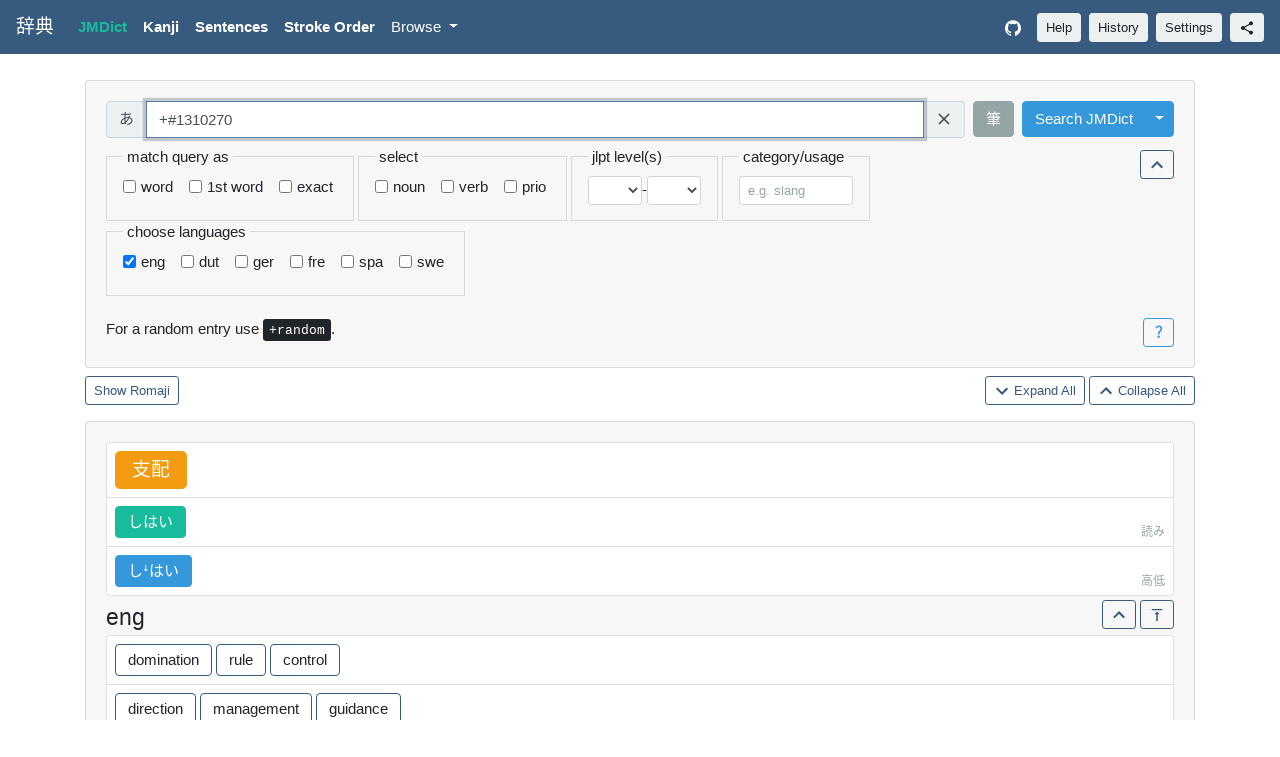

--- FILE ---
content_type: text/html; charset=utf-8
request_url: https://jiten.obfusk.dev/jmdict?query=%2B%231310270
body_size: 124422
content:
<!doctype html>
<html lang="en">
  <!--

    File        : templates/jmdict.html
    Maintainer  : FC Stegerman <flx@obfusk.net>
    Date        : 2021-06-27

    Copyright   : Copyright (C) 2021  FC Stegerman
    Version     : v1.0.0
    License     : AGPLv3+

  -->
  <head>
    <meta charset="UTF-8"/>
<meta name="viewport"
  content="width=device-width, initial-scale=1, shrink-to-fit=no"/>
<meta name="description" content="Japanese dictionary with words, kanji, example sentences, stroke order, pitch accent, handwritten kanji recognition, and more."/>
<meta name="keywords" content="android,audio,cli,dictionary,dutch,english,german,japanese,jisho,jiten,jlpt,jmdict,kanji,kanjidic,pitch-accent,python,tatoeba,vocabulary,wadoku,web"/>
<meta property="og:description" content="Japanese dictionary with words, kanji, example sentences, stroke order, pitch accent, handwritten kanji recognition, and more."/>
<meta property="og:image" content="https://jiten.obfusk.dev/static/icon.png"/>

  <title>「+#1310270」 jiten - jmdict</title>
  <meta property="og:title"
    content="「+#1310270」 Jiten Japanese Dictionary - jmdict"/>


  <link rel="stylesheet" href="/static/bootstrap-flatly.min.css" />
  <link rel="stylesheet" href="/static/style-light.css?s=1769253219" />

<link rel="stylesheet" href="/static/style.css?s=1769253219" />

<link rel="icon" type="image/png" href="/static/icon.png" />
<script src="/static/jquery-3.5.1.slim.min.js"></script>
<script src="/static/popper-1.16.0.min.js"></script>
<script src="/static/bootstrap.min.js"></script>
<script src="/static/kanjidraw.js?s=1769253219"></script>
<script src="/static/script.js?s=1769253219"></script>
  </head>
  <body>
    
    
    


<nav class="navbar navbar-expand-lg navbar-dark fixed-top bg-primary">
  <a class="jap navbar-brand" href="/">辞典</a>
  <button class="navbar-toggler" type="button"
      data-toggle="collapse" data-target="#nav"
      aria-controls="nav" aria-expanded="false"
      aria-label="Toggle navigation">
    <span class="navbar-toggler-icon"></span>
  </button>
  <div class="collapse navbar-collapse" id="nav">
    <ul class="navbar-nav mr-auto">
      <li class="nav-item active">
        <a class="nav-link" href="/jmdict"><strong>JMDict</strong></a>
      </li>
      <li class="nav-item ">
        <a class="nav-link" href="/kanji"><strong>Kanji</strong></a>
      </li>
      <li class="nav-item ">
        <a class="nav-link" href="/sentences"><strong>Sentences</strong></a>
      </li>
      <li class="nav-item ">
        <a class="nav-link" href="/stroke"><strong>Stroke Order</strong></a>
      </li>
      <li class="nav-item dropdown ">
        <a class="nav-link dropdown-toggle" href="#"
            id="by-dropdown" role="button" data-toggle="dropdown"
            aria-haspopup="true" aria-expanded="false">
          Browse
        </a>
        <div class="dropdown-menu" aria-labelledby="by-dropdown">
          <a class="dropdown-item "
            href="/kanji/by-freq">Kanji by Frequency</a>
          <a class="dropdown-item "
            href="/kanji/by-level">Kanji by Level</a>
          <a class="dropdown-item "
            href="/kanji/by-jlpt">Kanji by JLPT</a>
          
            
            <a class="dropdown-item "
              href="/kanji/by-skip/1">Kanji by SKIP - 1</a>
          
            
            <a class="dropdown-item "
              href="/kanji/by-skip/2">Kanji by SKIP - 2</a>
          
            
            <a class="dropdown-item "
              href="/kanji/by-skip/3">Kanji by SKIP - 3</a>
          
            
            <a class="dropdown-item "
              href="/kanji/by-skip/4">Kanji by SKIP - 4</a>
          
          <div class="dropdown-divider"></div>
          <a class="dropdown-item "
            href="/jmdict/by-freq">JMDict by Frequency</a>
          
            
            <a class="dropdown-item "
              href="/jmdict/by-jlpt/5">JMDict by JLPT - N5</a>
          
            
            <a class="dropdown-item "
              href="/jmdict/by-jlpt/4">JMDict by JLPT - N4</a>
          
            
            <a class="dropdown-item "
              href="/jmdict/by-jlpt/3">JMDict by JLPT - N3</a>
          
            
            <a class="dropdown-item "
              href="/jmdict/by-jlpt/2">JMDict by JLPT - N2</a>
          
            
            <a class="dropdown-item "
              href="/jmdict/by-jlpt/1">JMDict by JLPT - N1</a>
          
        </div>
      </li>
    </ul>
    <ul class="navbar-nav">
      <li class="nav-item">
        <a class="nav-link" href="https://github.com/obfusk/jiten"
          target="_blank" rel="noopener" aria-label="GitHub">
          <svg class="navbar-nav-svg" xmlns="http://www.w3.org/2000/svg"
              viewbox="0 0 512 499.36" focusable="false">
            <title>GitHub</title>
            <path d="M256 0C114.64 0 0 114.61 0 256c0 113.09 73.34 209 175.08 242.9 12.8 2.35 17.47-5.56 17.47-12.34 0-6.08-.22-22.18-.35-43.54-71.2 15.49-86.2-34.34-86.2-34.34-11.64-29.57-28.42-37.45-28.42-37.45-23.27-15.84 1.73-15.55 1.73-15.55 25.69 1.81 39.21 26.38 39.21 26.38 22.84 39.12 59.92 27.82 74.5 21.27 2.33-16.54 8.94-27.82 16.25-34.22-56.84-6.43-116.6-28.43-116.6-126.49 0-27.95 10-50.8 26.35-68.69-2.63-6.48-11.42-32.5 2.51-67.75 0 0 21.49-6.88 70.4 26.24a242.65 242.65 0 0 1 128.18 0c48.87-33.13 70.33-26.24 70.33-26.24 14 35.25 5.18 61.27 2.55 67.75 16.41 17.9 26.31 40.75 26.31 68.69 0 98.35-59.85 120-116.88 126.32 9.19 7.9 17.38 23.53 17.38 47.41 0 34.22-.31 61.83-.31 70.23 0 6.85 4.61 14.81 17.6 12.31C438.72 464.97 512 369.08 512 256.02 512 114.62 397.37 0 256 0z" fill="currentColor" fill-rule="evenodd"/>
          </svg>
        </a>
      </li>
    </ul>
    <button type="button" data-toggle="modal" data-target="#help-modal"
      class="btn btn-light btn-sm my-2 my-lg-0 ml-lg-2">Help</button>
    <button type="button" data-toggle="modal" data-target="#history-modal"
      class="btn btn-light btn-sm my-2 my-lg-0 ml-2">History</button>
    <button type="button" data-toggle="modal" data-target="#settings-modal"
      class="btn btn-light btn-sm my-2 my-lg-0 ml-2">Settings</button>
    <button type="button" data-toggle="modal" data-target="#share-modal"
        class="btn btn-light btn-sm my-2 my-lg-0 ml-2" title="share">
      <!--
        Source: https://fonts.gstatic.com/s/i/materialicons/share/v13/24px.svg
        License: http://www.apache.org/licenses/LICENSE-2.0.txt
      -->
      <svg xmlns="http://www.w3.org/2000/svg"
          style="height: 1rem; width: 1rem;"
          viewBox="0 0 24 24" focusable="false">
        <path d="M0 0h24v24H0z" fill="none"/>
        <path d="M18 16.08c-.76 0-1.44.3-1.96.77L8.91 12.7c.05-.23.09-.46.09-.7s-.04-.47-.09-.7l7.05-4.11c.54.5 1.25.81 2.04.81 1.66 0 3-1.34 3-3s-1.34-3-3-3-3 1.34-3 3c0 .24.04.47.09.7L8.04 9.81C7.5 9.31 6.79 9 6 9c-1.66 0-3 1.34-3 3s1.34 3 3 3c.79 0 1.5-.31 2.04-.81l7.12 4.16c-.05.21-.08.43-.08.65 0 1.61 1.31 2.92 2.92 2.92 1.61 0 2.92-1.31 2.92-2.92s-1.31-2.92-2.92-2.92z"
          fill="currentColor"/>
      </svg>
    </button>
  </div>
</nav>

<div class="modal" tabindex="-1" role="dialog" id="kanjidraw-modal">
  <div class="modal-dialog" role="document">
    <div class="modal-content">
      <div class="modal-header">
        <h5 class="jap modal-title">筆 Draw Kanji</h5>
        <button type="button" class="close" data-dismiss="modal"
            aria-label="Close">
          <span aria-hidden="true">&times;</span>
        </button>
      </div>
      <div class="modal-body text-center">
        <div id="kanjidraw_draw">
          <div>
            <button id="kanjidraw_btn_undo"
              class="btn btn-secondary">Undo</button>
            <button id="kanjidraw_btn_clear"
              class="btn btn-secondary">Clear</button>
            <span id="kanjidraw_lbl_strokes"
              class="mx-2">Strokes: 0</span>
            <button id="kanjidraw_btn_done"
              class="btn btn-primary">Done</button>
          </div>
          <div class="pt-3">
            <div class="form-check form-check-inline">
              <input type="checkbox" id="kanjidraw_chk_fuzzy"
                class="form-check-input kanjidraw_chk">
              <label class="form-check-label" for="kanjidraw_chk_fuzzy">
                Ignore stroke order & direction
              </label>
            </div>
            <div class="form-check form-check-inline">
              <input type="checkbox" id="kanjidraw_chk_offby1"
                class="form-check-input kanjidraw_chk">
              <label class="form-check-label"
                for="kanjidraw_chk_offby1">± 1 stroke</label>
            </div>
          </div>
          <hr class="mt-2"/>
          <canvas id="kanjidraw_canvas" width="300" height="300"
            data-show-grid="true">
          </canvas>
        </div>
        <div id="kanjidraw_results" style="display: none;">
          <div>
            <button id="kanjidraw_btn_back"
              class="btn btn-secondary">Go Back</button>
            <span class="ml-2">Click to add to query input field.</span>
          </div>
          <hr/>
          <table id="kanjidraw_table" class="mx-auto"></table>
        </div>
      </div>
    </div>
  </div>
</div>
<div class="modal" tabindex="-1" role="dialog" id="radical-modal">
  <div class="modal-dialog modal-lg" role="document">
    <div class="modal-content">
      <div class="modal-header">
        <h5 class="jap modal-title">部 Radicals</h5>
        <button type="button" class="close" data-dismiss="modal"
            aria-label="Close">
          <span aria-hidden="true">&times;</span>
        </button>
      </div>
      <div class="modal-body">
        <p>
          Click on a radical to add it to (or remove it from) the
          query input field.
        </p>
        <div id="radicals">
          
          
            <span class="radical-count active notbtn btn btn-warning px-0 py-1 mb-1">
              <span class="square-btn">1</span>
            </span>
            
              <button class="radical jap selbtn btn btn-info px-0 py-1 mb-1">
                <span class="square-btn">ノ</span>
              </button>
            
              <button class="radical jap selbtn btn btn-primary px-0 py-1 mb-1">
                <span class="square-btn">一</span>
              </button>
            
              <button class="radical jap selbtn btn btn-primary px-0 py-1 mb-1">
                <span class="square-btn">丨</span>
              </button>
            
              <button class="radical jap selbtn btn btn-primary px-0 py-1 mb-1">
                <span class="square-btn">丶</span>
              </button>
            
              <button class="radical jap selbtn btn btn-primary px-0 py-1 mb-1">
                <span class="square-btn">丿</span>
              </button>
            
              <button class="radical jap selbtn btn btn-primary px-0 py-1 mb-1">
                <span class="square-btn">乙</span>
              </button>
            
              <button class="radical jap selbtn btn btn-primary px-0 py-1 mb-1">
                <span class="square-btn">亅</span>
              </button>
            
          
            <span class="radical-count active notbtn btn btn-warning px-0 py-1 mb-1">
              <span class="square-btn">2</span>
            </span>
            
              <button class="radical jap selbtn btn btn-info px-0 py-1 mb-1">
                <span class="square-btn">ハ</span>
              </button>
            
              <button class="radical jap selbtn btn btn-info px-0 py-1 mb-1">
                <span class="square-btn">マ</span>
              </button>
            
              <button class="radical jap selbtn btn btn-info px-0 py-1 mb-1">
                <span class="square-btn">ユ</span>
              </button>
            
              <button class="radical jap selbtn btn btn-info px-0 py-1 mb-1">
                <span class="square-btn">个</span>
              </button>
            
              <button class="radical jap selbtn btn btn-info px-0 py-1 mb-1">
                <span class="square-btn">乃</span>
              </button>
            
              <button class="radical jap selbtn btn btn-info px-0 py-1 mb-1">
                <span class="square-btn">九</span>
              </button>
            
              <button class="radical jap selbtn btn btn-info px-0 py-1 mb-1">
                <span class="square-btn">乞</span>
              </button>
            
              <button class="radical jap selbtn btn btn-primary px-0 py-1 mb-1">
                <span class="square-btn">二</span>
              </button>
            
              <button class="radical jap selbtn btn btn-primary px-0 py-1 mb-1">
                <span class="square-btn">亠</span>
              </button>
            
              <button class="radical jap selbtn btn btn-primary px-0 py-1 mb-1">
                <span class="square-btn">人</span>
              </button>
            
              <button class="radical jap selbtn btn btn-secondary px-0 py-1 mb-1">
                <span class="square-btn">亻</span>
              </button>
            
              <button class="radical jap selbtn btn btn-primary px-0 py-1 mb-1">
                <span class="square-btn">儿</span>
              </button>
            
              <button class="radical jap selbtn btn btn-primary px-0 py-1 mb-1">
                <span class="square-btn">入</span>
              </button>
            
              <button class="radical jap selbtn btn btn-primary px-0 py-1 mb-1">
                <span class="square-btn">八</span>
              </button>
            
              <button class="radical jap selbtn btn btn-primary px-0 py-1 mb-1">
                <span class="square-btn">冂</span>
              </button>
            
              <button class="radical jap selbtn btn btn-primary px-0 py-1 mb-1">
                <span class="square-btn">冖</span>
              </button>
            
              <button class="radical jap selbtn btn btn-primary px-0 py-1 mb-1">
                <span class="square-btn">冫</span>
              </button>
            
              <button class="radical jap selbtn btn btn-primary px-0 py-1 mb-1">
                <span class="square-btn">几</span>
              </button>
            
              <button class="radical jap selbtn btn btn-primary px-0 py-1 mb-1">
                <span class="square-btn">凵</span>
              </button>
            
              <button class="radical jap selbtn btn btn-primary px-0 py-1 mb-1">
                <span class="square-btn">刀</span>
              </button>
            
              <button class="radical jap selbtn btn btn-secondary px-0 py-1 mb-1">
                <span class="square-btn">刂</span>
              </button>
            
              <button class="radical jap selbtn btn btn-info px-0 py-1 mb-1">
                <span class="square-btn">刈</span>
              </button>
            
              <button class="radical jap selbtn btn btn-primary px-0 py-1 mb-1">
                <span class="square-btn">力</span>
              </button>
            
              <button class="radical jap selbtn btn btn-primary px-0 py-1 mb-1">
                <span class="square-btn">勹</span>
              </button>
            
              <button class="radical jap selbtn btn btn-primary px-0 py-1 mb-1">
                <span class="square-btn">匕</span>
              </button>
            
              <button class="radical jap selbtn btn btn-info px-0 py-1 mb-1">
                <span class="square-btn">化</span>
              </button>
            
              <button class="radical jap selbtn btn btn-primary px-0 py-1 mb-1">
                <span class="square-btn">匚</span>
              </button>
            
              <button class="radical jap selbtn btn btn-primary px-0 py-1 mb-1">
                <span class="square-btn">匸</span>
              </button>
            
              <button class="radical jap selbtn btn btn-primary px-0 py-1 mb-1">
                <span class="square-btn">十</span>
              </button>
            
              <button class="radical jap selbtn btn btn-primary px-0 py-1 mb-1">
                <span class="square-btn">卜</span>
              </button>
            
              <button class="radical jap selbtn btn btn-primary px-0 py-1 mb-1">
                <span class="square-btn">卩</span>
              </button>
            
              <button class="radical jap selbtn btn btn-primary px-0 py-1 mb-1">
                <span class="square-btn">厂</span>
              </button>
            
              <button class="radical jap selbtn btn btn-primary px-0 py-1 mb-1">
                <span class="square-btn">厶</span>
              </button>
            
              <button class="radical jap selbtn btn btn-primary px-0 py-1 mb-1">
                <span class="square-btn">又</span>
              </button>
            
              <button class="radical jap selbtn btn btn-info px-0 py-1 mb-1">
                <span class="square-btn">并</span>
              </button>
            
          
            <span class="radical-count active notbtn btn btn-warning px-0 py-1 mb-1">
              <span class="square-btn">3</span>
            </span>
            
              <button class="radical jap selbtn btn btn-secondary px-0 py-1 mb-1">
                <span class="square-btn">⺌</span>
              </button>
            
              <button class="radical jap selbtn btn btn-secondary px-0 py-1 mb-1">
                <span class="square-btn">⻌</span>
              </button>
            
              <button class="radical jap selbtn btn btn-secondary px-0 py-1 mb-1">
                <span class="square-btn">⻏</span>
              </button>
            
              <button class="radical jap selbtn btn btn-secondary px-0 py-1 mb-1">
                <span class="square-btn">⻖</span>
              </button>
            
              <button class="radical jap selbtn btn btn-info px-0 py-1 mb-1">
                <span class="square-btn">ヨ</span>
              </button>
            
              <button class="radical jap selbtn btn btn-info px-0 py-1 mb-1">
                <span class="square-btn">久</span>
              </button>
            
              <button class="radical jap selbtn btn btn-info px-0 py-1 mb-1">
                <span class="square-btn">也</span>
              </button>
            
              <button class="radical jap selbtn btn btn-info px-0 py-1 mb-1">
                <span class="square-btn">亡</span>
              </button>
            
              <button class="radical jap selbtn btn btn-info px-0 py-1 mb-1">
                <span class="square-btn">及</span>
              </button>
            
              <button class="radical jap selbtn btn btn-primary px-0 py-1 mb-1">
                <span class="square-btn">口</span>
              </button>
            
              <button class="radical jap selbtn btn btn-primary px-0 py-1 mb-1">
                <span class="square-btn">囗</span>
              </button>
            
              <button class="radical jap selbtn btn btn-primary px-0 py-1 mb-1">
                <span class="square-btn">土</span>
              </button>
            
              <button class="radical jap selbtn btn btn-primary px-0 py-1 mb-1">
                <span class="square-btn">士</span>
              </button>
            
              <button class="radical jap selbtn btn btn-primary px-0 py-1 mb-1">
                <span class="square-btn">夂</span>
              </button>
            
              <button class="radical jap selbtn btn btn-primary px-0 py-1 mb-1">
                <span class="square-btn">夊</span>
              </button>
            
              <button class="radical jap selbtn btn btn-primary px-0 py-1 mb-1">
                <span class="square-btn">夕</span>
              </button>
            
              <button class="radical jap selbtn btn btn-primary px-0 py-1 mb-1">
                <span class="square-btn">大</span>
              </button>
            
              <button class="radical jap selbtn btn btn-primary px-0 py-1 mb-1">
                <span class="square-btn">女</span>
              </button>
            
              <button class="radical jap selbtn btn btn-primary px-0 py-1 mb-1">
                <span class="square-btn">子</span>
              </button>
            
              <button class="radical jap selbtn btn btn-primary px-0 py-1 mb-1">
                <span class="square-btn">宀</span>
              </button>
            
              <button class="radical jap selbtn btn btn-primary px-0 py-1 mb-1">
                <span class="square-btn">寸</span>
              </button>
            
              <button class="radical jap selbtn btn btn-primary px-0 py-1 mb-1">
                <span class="square-btn">小</span>
              </button>
            
              <button class="radical jap selbtn btn btn-info px-0 py-1 mb-1">
                <span class="square-btn">尚</span>
              </button>
            
              <button class="radical jap selbtn btn btn-primary px-0 py-1 mb-1">
                <span class="square-btn">尢</span>
              </button>
            
              <button class="radical jap selbtn btn btn-primary px-0 py-1 mb-1">
                <span class="square-btn">尸</span>
              </button>
            
              <button class="radical jap selbtn btn btn-primary px-0 py-1 mb-1">
                <span class="square-btn">屮</span>
              </button>
            
              <button class="radical jap selbtn btn btn-primary px-0 py-1 mb-1">
                <span class="square-btn">山</span>
              </button>
            
              <button class="radical jap selbtn btn btn-primary px-0 py-1 mb-1">
                <span class="square-btn">巛</span>
              </button>
            
              <button class="radical jap selbtn btn btn-info px-0 py-1 mb-1">
                <span class="square-btn">川</span>
              </button>
            
              <button class="radical jap selbtn btn btn-primary px-0 py-1 mb-1">
                <span class="square-btn">工</span>
              </button>
            
              <button class="radical jap selbtn btn btn-primary px-0 py-1 mb-1">
                <span class="square-btn">己</span>
              </button>
            
              <button class="radical jap selbtn btn btn-info px-0 py-1 mb-1">
                <span class="square-btn">已</span>
              </button>
            
              <button class="radical jap selbtn btn btn-primary px-0 py-1 mb-1">
                <span class="square-btn">巾</span>
              </button>
            
              <button class="radical jap selbtn btn btn-primary px-0 py-1 mb-1">
                <span class="square-btn">干</span>
              </button>
            
              <button class="radical jap selbtn btn btn-primary px-0 py-1 mb-1">
                <span class="square-btn">幺</span>
              </button>
            
              <button class="radical jap selbtn btn btn-primary px-0 py-1 mb-1">
                <span class="square-btn">广</span>
              </button>
            
              <button class="radical jap selbtn btn btn-primary px-0 py-1 mb-1">
                <span class="square-btn">廴</span>
              </button>
            
              <button class="radical jap selbtn btn btn-primary px-0 py-1 mb-1">
                <span class="square-btn">廾</span>
              </button>
            
              <button class="radical jap selbtn btn btn-primary px-0 py-1 mb-1">
                <span class="square-btn">弋</span>
              </button>
            
              <button class="radical jap selbtn btn btn-primary px-0 py-1 mb-1">
                <span class="square-btn">弓</span>
              </button>
            
              <button class="radical jap selbtn btn btn-primary px-0 py-1 mb-1">
                <span class="square-btn">彐</span>
              </button>
            
              <button class="radical jap selbtn btn btn-info px-0 py-1 mb-1">
                <span class="square-btn">彑</span>
              </button>
            
              <button class="radical jap selbtn btn btn-primary px-0 py-1 mb-1">
                <span class="square-btn">彡</span>
              </button>
            
              <button class="radical jap selbtn btn btn-primary px-0 py-1 mb-1">
                <span class="square-btn">彳</span>
              </button>
            
              <button class="radical jap selbtn btn btn-secondary px-0 py-1 mb-1">
                <span class="square-btn">忄</span>
              </button>
            
              <button class="radical jap selbtn btn btn-info px-0 py-1 mb-1">
                <span class="square-btn">忙</span>
              </button>
            
              <button class="radical jap selbtn btn btn-secondary px-0 py-1 mb-1">
                <span class="square-btn">扌</span>
              </button>
            
              <button class="radical jap selbtn btn btn-info px-0 py-1 mb-1">
                <span class="square-btn">扎</span>
              </button>
            
              <button class="radical jap selbtn btn btn-secondary px-0 py-1 mb-1">
                <span class="square-btn">氵</span>
              </button>
            
              <button class="radical jap selbtn btn btn-info px-0 py-1 mb-1">
                <span class="square-btn">汁</span>
              </button>
            
              <button class="radical jap selbtn btn btn-secondary px-0 py-1 mb-1">
                <span class="square-btn">犭</span>
              </button>
            
              <button class="radical jap selbtn btn btn-info px-0 py-1 mb-1">
                <span class="square-btn">犯</span>
              </button>
            
              <button class="radical jap selbtn btn btn-secondary px-0 py-1 mb-1">
                <span class="square-btn">艹</span>
              </button>
            
              <button class="radical jap selbtn btn btn-info px-0 py-1 mb-1">
                <span class="square-btn">艾</span>
              </button>
            
              <button class="radical jap selbtn btn btn-info px-0 py-1 mb-1">
                <span class="square-btn">込</span>
              </button>
            
              <button class="radical jap selbtn btn btn-info px-0 py-1 mb-1">
                <span class="square-btn">邦</span>
              </button>
            
              <button class="radical jap selbtn btn btn-info px-0 py-1 mb-1">
                <span class="square-btn">阡</span>
              </button>
            
          
            <span class="radical-count active notbtn btn btn-warning px-0 py-1 mb-1">
              <span class="square-btn">4</span>
            </span>
            
              <button class="radical jap selbtn btn btn-info px-0 py-1 mb-1">
                <span class="square-btn">五</span>
              </button>
            
              <button class="radical jap selbtn btn btn-info px-0 py-1 mb-1">
                <span class="square-btn">井</span>
              </button>
            
              <button class="radical jap selbtn btn btn-info px-0 py-1 mb-1">
                <span class="square-btn">元</span>
              </button>
            
              <button class="radical jap selbtn btn btn-info px-0 py-1 mb-1">
                <span class="square-btn">勿</span>
              </button>
            
              <button class="radical jap selbtn btn btn-info px-0 py-1 mb-1">
                <span class="square-btn">尤</span>
              </button>
            
              <button class="radical jap selbtn btn btn-info px-0 py-1 mb-1">
                <span class="square-btn">屯</span>
              </button>
            
              <button class="radical jap selbtn btn btn-info px-0 py-1 mb-1">
                <span class="square-btn">巴</span>
              </button>
            
              <button class="radical jap selbtn btn btn-primary px-0 py-1 mb-1">
                <span class="square-btn">心</span>
              </button>
            
              <button class="radical jap selbtn btn btn-primary px-0 py-1 mb-1">
                <span class="square-btn">戈</span>
              </button>
            
              <button class="radical jap selbtn btn btn-primary px-0 py-1 mb-1">
                <span class="square-btn">戶</span>
              </button>
            
              <button class="radical jap selbtn btn btn-info px-0 py-1 mb-1">
                <span class="square-btn">戸</span>
              </button>
            
              <button class="radical jap selbtn btn btn-primary px-0 py-1 mb-1">
                <span class="square-btn">手</span>
              </button>
            
              <button class="radical jap selbtn btn btn-primary px-0 py-1 mb-1">
                <span class="square-btn">支</span>
              </button>
            
              <button class="radical jap selbtn btn btn-primary px-0 py-1 mb-1">
                <span class="square-btn">攴</span>
              </button>
            
              <button class="radical jap selbtn btn btn-info px-0 py-1 mb-1">
                <span class="square-btn">攵</span>
              </button>
            
              <button class="radical jap selbtn btn btn-primary px-0 py-1 mb-1">
                <span class="square-btn">文</span>
              </button>
            
              <button class="radical jap selbtn btn btn-primary px-0 py-1 mb-1">
                <span class="square-btn">斗</span>
              </button>
            
              <button class="radical jap selbtn btn btn-primary px-0 py-1 mb-1">
                <span class="square-btn">斤</span>
              </button>
            
              <button class="radical jap selbtn btn btn-primary px-0 py-1 mb-1">
                <span class="square-btn">方</span>
              </button>
            
              <button class="radical jap selbtn btn btn-primary px-0 py-1 mb-1">
                <span class="square-btn">无</span>
              </button>
            
              <button class="radical jap selbtn btn btn-primary px-0 py-1 mb-1">
                <span class="square-btn">日</span>
              </button>
            
              <button class="radical jap selbtn btn btn-primary px-0 py-1 mb-1">
                <span class="square-btn">曰</span>
              </button>
            
              <button class="radical jap selbtn btn btn-primary px-0 py-1 mb-1">
                <span class="square-btn">月</span>
              </button>
            
              <button class="radical jap selbtn btn btn-primary px-0 py-1 mb-1">
                <span class="square-btn">木</span>
              </button>
            
              <button class="radical jap selbtn btn btn-info px-0 py-1 mb-1">
                <span class="square-btn">杰</span>
              </button>
            
              <button class="radical jap selbtn btn btn-primary px-0 py-1 mb-1">
                <span class="square-btn">欠</span>
              </button>
            
              <button class="radical jap selbtn btn btn-primary px-0 py-1 mb-1">
                <span class="square-btn">止</span>
              </button>
            
              <button class="radical jap selbtn btn btn-primary px-0 py-1 mb-1">
                <span class="square-btn">歹</span>
              </button>
            
              <button class="radical jap selbtn btn btn-primary px-0 py-1 mb-1">
                <span class="square-btn">殳</span>
              </button>
            
              <button class="radical jap selbtn btn btn-primary px-0 py-1 mb-1">
                <span class="square-btn">毋</span>
              </button>
            
              <button class="radical jap selbtn btn btn-primary px-0 py-1 mb-1">
                <span class="square-btn">比</span>
              </button>
            
              <button class="radical jap selbtn btn btn-primary px-0 py-1 mb-1">
                <span class="square-btn">毛</span>
              </button>
            
              <button class="radical jap selbtn btn btn-primary px-0 py-1 mb-1">
                <span class="square-btn">氏</span>
              </button>
            
              <button class="radical jap selbtn btn btn-primary px-0 py-1 mb-1">
                <span class="square-btn">气</span>
              </button>
            
              <button class="radical jap selbtn btn btn-primary px-0 py-1 mb-1">
                <span class="square-btn">水</span>
              </button>
            
              <button class="radical jap selbtn btn btn-primary px-0 py-1 mb-1">
                <span class="square-btn">火</span>
              </button>
            
              <button class="radical jap selbtn btn btn-secondary px-0 py-1 mb-1">
                <span class="square-btn">灬</span>
              </button>
            
              <button class="radical jap selbtn btn btn-primary px-0 py-1 mb-1">
                <span class="square-btn">爪</span>
              </button>
            
              <button class="radical jap selbtn btn btn-primary px-0 py-1 mb-1">
                <span class="square-btn">父</span>
              </button>
            
              <button class="radical jap selbtn btn btn-primary px-0 py-1 mb-1">
                <span class="square-btn">爻</span>
              </button>
            
              <button class="radical jap selbtn btn btn-primary px-0 py-1 mb-1">
                <span class="square-btn">爿</span>
              </button>
            
              <button class="radical jap selbtn btn btn-primary px-0 py-1 mb-1">
                <span class="square-btn">片</span>
              </button>
            
              <button class="radical jap selbtn btn btn-primary px-0 py-1 mb-1">
                <span class="square-btn">牙</span>
              </button>
            
              <button class="radical jap selbtn btn btn-primary px-0 py-1 mb-1">
                <span class="square-btn">牛</span>
              </button>
            
              <button class="radical jap selbtn btn btn-primary px-0 py-1 mb-1">
                <span class="square-btn">犬</span>
              </button>
            
              <button class="radical jap selbtn btn btn-info px-0 py-1 mb-1">
                <span class="square-btn">王</span>
              </button>
            
              <button class="radical jap selbtn btn btn-secondary px-0 py-1 mb-1">
                <span class="square-btn">礻</span>
              </button>
            
              <button class="radical jap selbtn btn btn-info px-0 py-1 mb-1">
                <span class="square-btn">礼</span>
              </button>
            
              <button class="radical jap selbtn btn btn-info px-0 py-1 mb-1">
                <span class="square-btn">老</span>
              </button>
            
              <button class="radical jap selbtn btn btn-secondary px-0 py-1 mb-1">
                <span class="square-btn">耂</span>
              </button>
            
              <button class="radical jap selbtn btn btn-secondary px-0 py-1 mb-1">
                <span class="square-btn">辶</span>
              </button>
            
          
            <span class="radical-count active notbtn btn btn-warning px-0 py-1 mb-1">
              <span class="square-btn">5</span>
            </span>
            
              <button class="radical jap selbtn btn btn-info px-0 py-1 mb-1">
                <span class="square-btn">世</span>
              </button>
            
              <button class="radical jap selbtn btn btn-info px-0 py-1 mb-1">
                <span class="square-btn">冊</span>
              </button>
            
              <button class="radical jap selbtn btn btn-info px-0 py-1 mb-1">
                <span class="square-btn">初</span>
              </button>
            
              <button class="radical jap selbtn btn btn-info px-0 py-1 mb-1">
                <span class="square-btn">巨</span>
              </button>
            
              <button class="radical jap selbtn btn btn-info px-0 py-1 mb-1">
                <span class="square-btn">母</span>
              </button>
            
              <button class="radical jap selbtn btn btn-secondary px-0 py-1 mb-1">
                <span class="square-btn">氺</span>
              </button>
            
              <button class="radical jap selbtn btn btn-info px-0 py-1 mb-1">
                <span class="square-btn">牙</span>
              </button>
            
              <button class="radical jap selbtn btn btn-primary px-0 py-1 mb-1">
                <span class="square-btn">玄</span>
              </button>
            
              <button class="radical jap selbtn btn btn-primary px-0 py-1 mb-1">
                <span class="square-btn">玉</span>
              </button>
            
              <button class="radical jap selbtn btn btn-secondary px-0 py-1 mb-1">
                <span class="square-btn">玊</span>
              </button>
            
              <button class="radical jap selbtn btn btn-primary px-0 py-1 mb-1">
                <span class="square-btn">瓜</span>
              </button>
            
              <button class="radical jap selbtn btn btn-primary px-0 py-1 mb-1">
                <span class="square-btn">瓦</span>
              </button>
            
              <button class="radical jap selbtn btn btn-primary px-0 py-1 mb-1">
                <span class="square-btn">甘</span>
              </button>
            
              <button class="radical jap selbtn btn btn-primary px-0 py-1 mb-1">
                <span class="square-btn">生</span>
              </button>
            
              <button class="radical jap selbtn btn btn-primary px-0 py-1 mb-1">
                <span class="square-btn">用</span>
              </button>
            
              <button class="radical jap selbtn btn btn-primary px-0 py-1 mb-1">
                <span class="square-btn">田</span>
              </button>
            
              <button class="radical jap selbtn btn btn-primary px-0 py-1 mb-1">
                <span class="square-btn">疋</span>
              </button>
            
              <button class="radical jap selbtn btn btn-primary px-0 py-1 mb-1">
                <span class="square-btn">疒</span>
              </button>
            
              <button class="radical jap selbtn btn btn-info px-0 py-1 mb-1">
                <span class="square-btn">疔</span>
              </button>
            
              <button class="radical jap selbtn btn btn-primary px-0 py-1 mb-1">
                <span class="square-btn">癶</span>
              </button>
            
              <button class="radical jap selbtn btn btn-primary px-0 py-1 mb-1">
                <span class="square-btn">白</span>
              </button>
            
              <button class="radical jap selbtn btn btn-primary px-0 py-1 mb-1">
                <span class="square-btn">皮</span>
              </button>
            
              <button class="radical jap selbtn btn btn-primary px-0 py-1 mb-1">
                <span class="square-btn">皿</span>
              </button>
            
              <button class="radical jap selbtn btn btn-primary px-0 py-1 mb-1">
                <span class="square-btn">目</span>
              </button>
            
              <button class="radical jap selbtn btn btn-primary px-0 py-1 mb-1">
                <span class="square-btn">矛</span>
              </button>
            
              <button class="radical jap selbtn btn btn-primary px-0 py-1 mb-1">
                <span class="square-btn">矢</span>
              </button>
            
              <button class="radical jap selbtn btn btn-primary px-0 py-1 mb-1">
                <span class="square-btn">石</span>
              </button>
            
              <button class="radical jap selbtn btn btn-primary px-0 py-1 mb-1">
                <span class="square-btn">示</span>
              </button>
            
              <button class="radical jap selbtn btn btn-primary px-0 py-1 mb-1">
                <span class="square-btn">禸</span>
              </button>
            
              <button class="radical jap selbtn btn btn-info px-0 py-1 mb-1">
                <span class="square-btn">禹</span>
              </button>
            
              <button class="radical jap selbtn btn btn-primary px-0 py-1 mb-1">
                <span class="square-btn">禾</span>
              </button>
            
              <button class="radical jap selbtn btn btn-primary px-0 py-1 mb-1">
                <span class="square-btn">穴</span>
              </button>
            
              <button class="radical jap selbtn btn btn-primary px-0 py-1 mb-1">
                <span class="square-btn">立</span>
              </button>
            
              <button class="radical jap selbtn btn btn-secondary px-0 py-1 mb-1">
                <span class="square-btn">罒</span>
              </button>
            
              <button class="radical jap selbtn btn btn-secondary px-0 py-1 mb-1">
                <span class="square-btn">衤</span>
              </button>
            
              <button class="radical jap selbtn btn btn-info px-0 py-1 mb-1">
                <span class="square-btn">買</span>
              </button>
            
          
            <span class="radical-count active notbtn btn btn-warning px-0 py-1 mb-1">
              <span class="square-btn">6</span>
            </span>
            
              <button class="radical jap selbtn btn btn-info px-0 py-1 mb-1">
                <span class="square-btn">瓜</span>
              </button>
            
              <button class="radical jap selbtn btn btn-primary px-0 py-1 mb-1">
                <span class="square-btn">竹</span>
              </button>
            
              <button class="radical jap selbtn btn btn-primary px-0 py-1 mb-1">
                <span class="square-btn">米</span>
              </button>
            
              <button class="radical jap selbtn btn btn-primary px-0 py-1 mb-1">
                <span class="square-btn">糸</span>
              </button>
            
              <button class="radical jap selbtn btn btn-primary px-0 py-1 mb-1">
                <span class="square-btn">缶</span>
              </button>
            
              <button class="radical jap selbtn btn btn-primary px-0 py-1 mb-1">
                <span class="square-btn">网</span>
              </button>
            
              <button class="radical jap selbtn btn btn-primary px-0 py-1 mb-1">
                <span class="square-btn">羊</span>
              </button>
            
              <button class="radical jap selbtn btn btn-primary px-0 py-1 mb-1">
                <span class="square-btn">羽</span>
              </button>
            
              <button class="radical jap selbtn btn btn-primary px-0 py-1 mb-1">
                <span class="square-btn">老</span>
              </button>
            
              <button class="radical jap selbtn btn btn-primary px-0 py-1 mb-1">
                <span class="square-btn">而</span>
              </button>
            
              <button class="radical jap selbtn btn btn-primary px-0 py-1 mb-1">
                <span class="square-btn">耒</span>
              </button>
            
              <button class="radical jap selbtn btn btn-primary px-0 py-1 mb-1">
                <span class="square-btn">耳</span>
              </button>
            
              <button class="radical jap selbtn btn btn-primary px-0 py-1 mb-1">
                <span class="square-btn">聿</span>
              </button>
            
              <button class="radical jap selbtn btn btn-primary px-0 py-1 mb-1">
                <span class="square-btn">肉</span>
              </button>
            
              <button class="radical jap selbtn btn btn-primary px-0 py-1 mb-1">
                <span class="square-btn">臣</span>
              </button>
            
              <button class="radical jap selbtn btn btn-primary px-0 py-1 mb-1">
                <span class="square-btn">自</span>
              </button>
            
              <button class="radical jap selbtn btn btn-primary px-0 py-1 mb-1">
                <span class="square-btn">至</span>
              </button>
            
              <button class="radical jap selbtn btn btn-primary px-0 py-1 mb-1">
                <span class="square-btn">臼</span>
              </button>
            
              <button class="radical jap selbtn btn btn-primary px-0 py-1 mb-1">
                <span class="square-btn">舌</span>
              </button>
            
              <button class="radical jap selbtn btn btn-primary px-0 py-1 mb-1">
                <span class="square-btn">舛</span>
              </button>
            
              <button class="radical jap selbtn btn btn-primary px-0 py-1 mb-1">
                <span class="square-btn">舟</span>
              </button>
            
              <button class="radical jap selbtn btn btn-primary px-0 py-1 mb-1">
                <span class="square-btn">艮</span>
              </button>
            
              <button class="radical jap selbtn btn btn-primary px-0 py-1 mb-1">
                <span class="square-btn">色</span>
              </button>
            
              <button class="radical jap selbtn btn btn-primary px-0 py-1 mb-1">
                <span class="square-btn">艸</span>
              </button>
            
              <button class="radical jap selbtn btn btn-primary px-0 py-1 mb-1">
                <span class="square-btn">虍</span>
              </button>
            
              <button class="radical jap selbtn btn btn-primary px-0 py-1 mb-1">
                <span class="square-btn">虫</span>
              </button>
            
              <button class="radical jap selbtn btn btn-primary px-0 py-1 mb-1">
                <span class="square-btn">血</span>
              </button>
            
              <button class="radical jap selbtn btn btn-primary px-0 py-1 mb-1">
                <span class="square-btn">行</span>
              </button>
            
              <button class="radical jap selbtn btn btn-primary px-0 py-1 mb-1">
                <span class="square-btn">衣</span>
              </button>
            
              <button class="radical jap selbtn btn btn-primary px-0 py-1 mb-1">
                <span class="square-btn">襾</span>
              </button>
            
              <button class="radical jap selbtn btn btn-info px-0 py-1 mb-1">
                <span class="square-btn">西</span>
              </button>
            
          
            <span class="radical-count active notbtn btn btn-warning px-0 py-1 mb-1">
              <span class="square-btn">7</span>
            </span>
            
              <button class="radical jap selbtn btn btn-info px-0 py-1 mb-1">
                <span class="square-btn">臣</span>
              </button>
            
              <button class="radical jap selbtn btn btn-info px-0 py-1 mb-1">
                <span class="square-btn">舛</span>
              </button>
            
              <button class="radical jap selbtn btn btn-primary px-0 py-1 mb-1">
                <span class="square-btn">見</span>
              </button>
            
              <button class="radical jap selbtn btn btn-primary px-0 py-1 mb-1">
                <span class="square-btn">角</span>
              </button>
            
              <button class="radical jap selbtn btn btn-primary px-0 py-1 mb-1">
                <span class="square-btn">言</span>
              </button>
            
              <button class="radical jap selbtn btn btn-primary px-0 py-1 mb-1">
                <span class="square-btn">谷</span>
              </button>
            
              <button class="radical jap selbtn btn btn-primary px-0 py-1 mb-1">
                <span class="square-btn">豆</span>
              </button>
            
              <button class="radical jap selbtn btn btn-primary px-0 py-1 mb-1">
                <span class="square-btn">豕</span>
              </button>
            
              <button class="radical jap selbtn btn btn-primary px-0 py-1 mb-1">
                <span class="square-btn">豸</span>
              </button>
            
              <button class="radical jap selbtn btn btn-primary px-0 py-1 mb-1">
                <span class="square-btn">貝</span>
              </button>
            
              <button class="radical jap selbtn btn btn-primary px-0 py-1 mb-1">
                <span class="square-btn">赤</span>
              </button>
            
              <button class="radical jap selbtn btn btn-primary px-0 py-1 mb-1">
                <span class="square-btn">走</span>
              </button>
            
              <button class="radical jap selbtn btn btn-primary px-0 py-1 mb-1">
                <span class="square-btn">足</span>
              </button>
            
              <button class="radical jap selbtn btn btn-primary px-0 py-1 mb-1">
                <span class="square-btn">身</span>
              </button>
            
              <button class="radical jap selbtn btn btn-primary px-0 py-1 mb-1">
                <span class="square-btn">車</span>
              </button>
            
              <button class="radical jap selbtn btn btn-primary px-0 py-1 mb-1">
                <span class="square-btn">辛</span>
              </button>
            
              <button class="radical jap selbtn btn btn-primary px-0 py-1 mb-1">
                <span class="square-btn">辰</span>
              </button>
            
              <button class="radical jap selbtn btn btn-primary px-0 py-1 mb-1">
                <span class="square-btn">辵</span>
              </button>
            
              <button class="radical jap selbtn btn btn-primary px-0 py-1 mb-1">
                <span class="square-btn">邑</span>
              </button>
            
              <button class="radical jap selbtn btn btn-primary px-0 py-1 mb-1">
                <span class="square-btn">酉</span>
              </button>
            
              <button class="radical jap selbtn btn btn-primary px-0 py-1 mb-1">
                <span class="square-btn">釆</span>
              </button>
            
              <button class="radical jap selbtn btn btn-primary px-0 py-1 mb-1">
                <span class="square-btn">里</span>
              </button>
            
              <button class="radical jap selbtn btn btn-info px-0 py-1 mb-1">
                <span class="square-btn">麦</span>
              </button>
            
          
            <span class="radical-count active notbtn btn btn-warning px-0 py-1 mb-1">
              <span class="square-btn">8</span>
            </span>
            
              <button class="radical jap selbtn btn btn-info px-0 py-1 mb-1">
                <span class="square-btn">免</span>
              </button>
            
              <button class="radical jap selbtn btn btn-info px-0 py-1 mb-1">
                <span class="square-btn">奄</span>
              </button>
            
              <button class="radical jap selbtn btn btn-info px-0 py-1 mb-1">
                <span class="square-btn">岡</span>
              </button>
            
              <button class="radical jap selbtn btn btn-info px-0 py-1 mb-1">
                <span class="square-btn">斉</span>
              </button>
            
              <button class="radical jap selbtn btn btn-primary px-0 py-1 mb-1">
                <span class="square-btn">金</span>
              </button>
            
              <button class="radical jap selbtn btn btn-primary px-0 py-1 mb-1">
                <span class="square-btn">長</span>
              </button>
            
              <button class="radical jap selbtn btn btn-primary px-0 py-1 mb-1">
                <span class="square-btn">門</span>
              </button>
            
              <button class="radical jap selbtn btn btn-primary px-0 py-1 mb-1">
                <span class="square-btn">阜</span>
              </button>
            
              <button class="radical jap selbtn btn btn-primary px-0 py-1 mb-1">
                <span class="square-btn">隶</span>
              </button>
            
              <button class="radical jap selbtn btn btn-primary px-0 py-1 mb-1">
                <span class="square-btn">隹</span>
              </button>
            
              <button class="radical jap selbtn btn btn-primary px-0 py-1 mb-1">
                <span class="square-btn">雨</span>
              </button>
            
              <button class="radical jap selbtn btn btn-primary px-0 py-1 mb-1">
                <span class="square-btn">靑</span>
              </button>
            
              <button class="radical jap selbtn btn btn-info px-0 py-1 mb-1">
                <span class="square-btn">青</span>
              </button>
            
              <button class="radical jap selbtn btn btn-primary px-0 py-1 mb-1">
                <span class="square-btn">非</span>
              </button>
            
              <button class="radical jap selbtn btn btn-secondary px-0 py-1 mb-1">
                <span class="square-btn">鼡</span>
              </button>
            
          
            <span class="radical-count active notbtn btn btn-warning px-0 py-1 mb-1">
              <span class="square-btn">9</span>
            </span>
            
              <button class="radical jap selbtn btn btn-info px-0 py-1 mb-1">
                <span class="square-btn">品</span>
              </button>
            
              <button class="radical jap selbtn btn btn-primary px-0 py-1 mb-1">
                <span class="square-btn">面</span>
              </button>
            
              <button class="radical jap selbtn btn btn-primary px-0 py-1 mb-1">
                <span class="square-btn">革</span>
              </button>
            
              <button class="radical jap selbtn btn btn-primary px-0 py-1 mb-1">
                <span class="square-btn">韋</span>
              </button>
            
              <button class="radical jap selbtn btn btn-primary px-0 py-1 mb-1">
                <span class="square-btn">韭</span>
              </button>
            
              <button class="radical jap selbtn btn btn-primary px-0 py-1 mb-1">
                <span class="square-btn">音</span>
              </button>
            
              <button class="radical jap selbtn btn btn-primary px-0 py-1 mb-1">
                <span class="square-btn">頁</span>
              </button>
            
              <button class="radical jap selbtn btn btn-primary px-0 py-1 mb-1">
                <span class="square-btn">風</span>
              </button>
            
              <button class="radical jap selbtn btn btn-primary px-0 py-1 mb-1">
                <span class="square-btn">飛</span>
              </button>
            
              <button class="radical jap selbtn btn btn-primary px-0 py-1 mb-1">
                <span class="square-btn">食</span>
              </button>
            
              <button class="radical jap selbtn btn btn-primary px-0 py-1 mb-1">
                <span class="square-btn">首</span>
              </button>
            
              <button class="radical jap selbtn btn btn-primary px-0 py-1 mb-1">
                <span class="square-btn">香</span>
              </button>
            
          
            <span class="radical-count active notbtn btn btn-warning px-0 py-1 mb-1">
              <span class="square-btn">10</span>
            </span>
            
              <button class="radical jap selbtn btn btn-info px-0 py-1 mb-1">
                <span class="square-btn">竜</span>
              </button>
            
              <button class="radical jap selbtn btn btn-info px-0 py-1 mb-1">
                <span class="square-btn">韋</span>
              </button>
            
              <button class="radical jap selbtn btn btn-primary px-0 py-1 mb-1">
                <span class="square-btn">馬</span>
              </button>
            
              <button class="radical jap selbtn btn btn-primary px-0 py-1 mb-1">
                <span class="square-btn">骨</span>
              </button>
            
              <button class="radical jap selbtn btn btn-primary px-0 py-1 mb-1">
                <span class="square-btn">高</span>
              </button>
            
              <button class="radical jap selbtn btn btn-primary px-0 py-1 mb-1">
                <span class="square-btn">髟</span>
              </button>
            
              <button class="radical jap selbtn btn btn-primary px-0 py-1 mb-1">
                <span class="square-btn">鬥</span>
              </button>
            
              <button class="radical jap selbtn btn btn-primary px-0 py-1 mb-1">
                <span class="square-btn">鬯</span>
              </button>
            
              <button class="radical jap selbtn btn btn-primary px-0 py-1 mb-1">
                <span class="square-btn">鬲</span>
              </button>
            
              <button class="radical jap selbtn btn btn-primary px-0 py-1 mb-1">
                <span class="square-btn">鬼</span>
              </button>
            
          
            <span class="radical-count active notbtn btn btn-warning px-0 py-1 mb-1">
              <span class="square-btn">11</span>
            </span>
            
              <button class="radical jap selbtn btn btn-info px-0 py-1 mb-1">
                <span class="square-btn">亀</span>
              </button>
            
              <button class="radical jap selbtn btn btn-info px-0 py-1 mb-1">
                <span class="square-btn">滴</span>
              </button>
            
              <button class="radical jap selbtn btn btn-primary px-0 py-1 mb-1">
                <span class="square-btn">魚</span>
              </button>
            
              <button class="radical jap selbtn btn btn-primary px-0 py-1 mb-1">
                <span class="square-btn">鳥</span>
              </button>
            
              <button class="radical jap selbtn btn btn-primary px-0 py-1 mb-1">
                <span class="square-btn">鹵</span>
              </button>
            
              <button class="radical jap selbtn btn btn-primary px-0 py-1 mb-1">
                <span class="square-btn">鹿</span>
              </button>
            
              <button class="radical jap selbtn btn btn-primary px-0 py-1 mb-1">
                <span class="square-btn">麥</span>
              </button>
            
              <button class="radical jap selbtn btn btn-primary px-0 py-1 mb-1">
                <span class="square-btn">麻</span>
              </button>
            
              <button class="radical jap selbtn btn btn-info px-0 py-1 mb-1">
                <span class="square-btn">黄</span>
              </button>
            
              <button class="radical jap selbtn btn btn-info px-0 py-1 mb-1">
                <span class="square-btn">黒</span>
              </button>
            
          
            <span class="radical-count active notbtn btn btn-warning px-0 py-1 mb-1">
              <span class="square-btn">12</span>
            </span>
            
              <button class="radical jap selbtn btn btn-info px-0 py-1 mb-1">
                <span class="square-btn">歯</span>
              </button>
            
              <button class="radical jap selbtn btn btn-info px-0 py-1 mb-1">
                <span class="square-btn">無</span>
              </button>
            
              <button class="radical jap selbtn btn btn-primary px-0 py-1 mb-1">
                <span class="square-btn">黃</span>
              </button>
            
              <button class="radical jap selbtn btn btn-primary px-0 py-1 mb-1">
                <span class="square-btn">黍</span>
              </button>
            
              <button class="radical jap selbtn btn btn-primary px-0 py-1 mb-1">
                <span class="square-btn">黑</span>
              </button>
            
              <button class="radical jap selbtn btn btn-primary px-0 py-1 mb-1">
                <span class="square-btn">黹</span>
              </button>
            
          
            <span class="radical-count active notbtn btn btn-warning px-0 py-1 mb-1">
              <span class="square-btn">13</span>
            </span>
            
              <button class="radical jap selbtn btn btn-primary px-0 py-1 mb-1">
                <span class="square-btn">黽</span>
              </button>
            
              <button class="radical jap selbtn btn btn-primary px-0 py-1 mb-1">
                <span class="square-btn">鼎</span>
              </button>
            
              <button class="radical jap selbtn btn btn-primary px-0 py-1 mb-1">
                <span class="square-btn">鼓</span>
              </button>
            
              <button class="radical jap selbtn btn btn-primary px-0 py-1 mb-1">
                <span class="square-btn">鼠</span>
              </button>
            
          
            <span class="radical-count active notbtn btn btn-warning px-0 py-1 mb-1">
              <span class="square-btn">14</span>
            </span>
            
              <button class="radical jap selbtn btn btn-primary px-0 py-1 mb-1">
                <span class="square-btn">鼻</span>
              </button>
            
              <button class="radical jap selbtn btn btn-primary px-0 py-1 mb-1">
                <span class="square-btn">齊</span>
              </button>
            
          
            <span class="radical-count active notbtn btn btn-warning px-0 py-1 mb-1">
              <span class="square-btn">15</span>
            </span>
            
              <button class="radical jap selbtn btn btn-primary px-0 py-1 mb-1">
                <span class="square-btn">齒</span>
              </button>
            
          
            <span class="radical-count active notbtn btn btn-warning px-0 py-1 mb-1">
              <span class="square-btn">16</span>
            </span>
            
              <button class="radical jap selbtn btn btn-primary px-0 py-1 mb-1">
                <span class="square-btn">龍</span>
              </button>
            
              <button class="radical jap selbtn btn btn-primary px-0 py-1 mb-1">
                <span class="square-btn">龜</span>
              </button>
            
          
            <span class="radical-count active notbtn btn btn-warning px-0 py-1 mb-1">
              <span class="square-btn">17</span>
            </span>
            
              <button class="radical jap selbtn btn btn-primary px-0 py-1 mb-1">
                <span class="square-btn">龠</span>
              </button>
            
          
        </div>
      </div>
    </div>
  </div>
</div>
<div class="modal" tabindex="-1" role="dialog" id="history-modal">
  <div class="modal-dialog" role="document">
    <div class="modal-content">
      <div class="modal-header">
        <h5 class="jap modal-title">検索履歴 Search History</h5>
        <button type="button" class="close" data-dismiss="modal"
            aria-label="Close">
          <span aria-hidden="true">&times;</span>
        </button>
      </div>
      <div class="modal-body">
        <ul class="list-group" id="history"></ul>
      </div>
      <div class="modal-footer">
        <div class="d-flex justify-content-end">
          <button id="history-clear" class="btn btn-danger">
            Clear History
          </button>
        </div>
      </div>
    </div>
  </div>
</div>
<div class="modal" tabindex="-1" role="dialog" id="settings-modal">
  <div class="modal-dialog" role="document">
    <div class="modal-content">
      <div class="modal-header">
        <h5 class="jap modal-title">設定 Settings</h5>
        <button type="button" class="close" data-dismiss="modal"
            aria-label="Close">
          <span aria-hidden="true">&times;</span>
        </button>
      </div>
      <form method="post" action="/_save_prefs">
        <div class="modal-body">
          <input type="hidden" name="url" value="https://jiten.obfusk.dev/jmdict?query=%2B%231310270" />
          <input type="hidden" name="token" id="prefs-token" value="" />
          <fieldset class="d-inline border p-2 pl-3">
            <legend>languages</legend>
            
              <div class="form-check form-check-inline">
                <input type="checkbox" class="form-check-input"
                  id="prefs-eng" name="lang" value="eng"
                  checked />
                <label class="form-check-label"
                  for="prefs-eng">eng</label>
              </div>
            
              <div class="form-check form-check-inline">
                <input type="checkbox" class="form-check-input"
                  id="prefs-dut" name="lang" value="dut"
                   />
                <label class="form-check-label"
                  for="prefs-dut">dut</label>
              </div>
            
              <div class="form-check form-check-inline">
                <input type="checkbox" class="form-check-input"
                  id="prefs-ger" name="lang" value="ger"
                   />
                <label class="form-check-label"
                  for="prefs-ger">ger</label>
              </div>
            
              <div class="form-check form-check-inline">
                <input type="checkbox" class="form-check-input"
                  id="prefs-fre" name="lang" value="fre"
                   />
                <label class="form-check-label"
                  for="prefs-fre">fre</label>
              </div>
            
              <div class="form-check form-check-inline">
                <input type="checkbox" class="form-check-input"
                  id="prefs-spa" name="lang" value="spa"
                   />
                <label class="form-check-label"
                  for="prefs-spa">spa</label>
              </div>
            
              <div class="form-check form-check-inline">
                <input type="checkbox" class="form-check-input"
                  id="prefs-swe" name="lang" value="swe"
                   />
                <label class="form-check-label"
                  for="prefs-swe">swe</label>
              </div>
            
          </fieldset>
          <br/>
          <fieldset class="d-inline border p-2 pl-3">
            <legend>appearance</legend>
            <div class="form-check form-check-inline">
              <input type="checkbox" class="form-check-input"
                id="prefs-dark" name="dark" value="yes"
                 />
              <label class="form-check-label"
                for="prefs-dark">dark mode</label>
            </div>
            <div class="form-check form-check-inline">
              <input type="checkbox" class="form-check-input"
                id="prefs-large" name="large" value="yes"
                 />
              <label class="form-check-label"
                for="prefs-large">larger japanese text</label>
            </div>
          </fieldset>
          <br/>
          <fieldset class="d-inline border p-2 pl-3">
            <legend>romaji</legend>
            <div class="form-check form-check-inline">
              <input type="checkbox" class="form-check-input"
                id="prefs-roma" name="roma" value="yes"
                 />
              <label class="form-check-label"
                for="prefs-roma">show romaji</label>
            </div>
            <div class="form-check form-check-inline">
              <input type="checkbox" class="form-check-input"
                id="prefs-nor2h" name="nor2h" value="yes"
                 />
              <label class="form-check-label jap"
                for="prefs-nor2h">disable a→あ</label>
            </div>
          </fieldset>
          <br/>
          <fieldset class="d-inline border p-2 pl-3">
            <legend>kanji drawing</legend>
            <div class="form-check form-check-inline">
              <input type="checkbox" class="form-check-input"
                id="prefs-nogrid" name="nogrid" value="yes"
                 />
              <label class="form-check-label"
                for="prefs-nogrid">disable grid</label>
            </div>
          </fieldset>
          <br/>
          <fieldset class="d-inline border p-2 pl-3">
            <legend>max results</legend>
            <input type="number" min="20" max="1000"
              id="prefs-max" name="max" value="50" />
          </fieldset>
        </div>
        <div class="modal-footer">
          <div class="d-flex justify-content-end">
            <button class="btn btn-primary">Save</button>
          </div>
        </div>
      </form>
    </div>
  </div>
</div>
<div class="modal" tabindex="-1" role="dialog" id="share-modal">
  <div class="modal-dialog" role="document">
    <div class="modal-content">
      <div class="modal-header">
        <h5 class="modal-title">Share Link</h5>
        <button type="button" class="close" data-dismiss="modal"
            aria-label="Close">
          <span aria-hidden="true">&times;</span>
        </button>
      </div>
      <div class="modal-body form-inline justify-content-end">
        
        <div class="input-group mr-sm-2 mb-2 mb-lg-0 flex-grow-1">
          <input type="text" class="form-control" value="https://jiten.obfusk.dev/jmdict?query=%2B%231310270"
            readonly />
          <div class="input-group-append">
            
  <button type="button" style="display: none;" title="copy"
      data-toggle="tooltip" data-placement="top"
      class="copy-input input-group-text btn btn-dark">
    <!--
      Source: https://fonts.gstatic.com/s/i/materialiconssharp/content_copy/v15/24px.svg
      License: http://www.apache.org/licenses/LICENSE-2.0.txt
    -->
    <svg xmlns="http://www.w3.org/2000/svg" class="icon"
        viewBox="0 0 24 24" focusable="false">
      <path d="M0 0h24v24H0V0z" fill="none"/>
      <path d="M16 1H2v16h2V3h12V1zm5 4H6v18h15V5zm-2 16H8V7h11v14z"
        fill="currentColor"/>
    </svg>
  </button>

          </div>
        </div>
        <a href="https://jiten.obfusk.dev/jmdict?query=%2B%231310270" class="btn btn-primary"
          target="_blank" rel="noopener">Open</a>
      </div>
    </div>
  </div>
</div>
<div class="modal lazy-iframe-modal" tabindex="-1" role="dialog" id="licenses-modal">
  <div class="modal-dialog modal-lg" role="document">
    <div class="modal-content">
      <div class="modal-header">
        <h5 class="modal-title">Free and Open Source Software Licenses</h5>
        <button type="button" class="close" data-dismiss="modal"
            aria-label="Close">
          <span aria-hidden="true">&times;</span>
        </button>
      </div>
      <div class="modal-body">
        
          
          <h6>
            <a href="https://github.com/certifi/python-certifi" target="_blank" rel="noopener">
              certifi
            </a>
          </h6>
          <iframe class="w-100" data-src="/static/licenses/certifi.txt"></iframe>
          <br/><br/>
        
          
          <h6>
            <a href="https://github.com/pallets/click" target="_blank" rel="noopener">
              click
            </a>
          </h6>
          <iframe class="w-100" data-src="/static/licenses/click.txt"></iframe>
          <br/><br/>
        
          
          <h6>
            <a href="https://github.com/pallets/flask" target="_blank" rel="noopener">
              flask
            </a>
          </h6>
          <iframe class="w-100" data-src="/static/licenses/flask.txt"></iframe>
          <br/><br/>
        
          
          <h6>
            <a href="https://github.com/pallets/itsdangerous" target="_blank" rel="noopener">
              itsdangerous
            </a>
          </h6>
          <iframe class="w-100" data-src="/static/licenses/itsdangerous.txt"></iframe>
          <br/><br/>
        
          
          <h6>
            <a href="https://github.com/pallets/jinja" target="_blank" rel="noopener">
              jinja2
            </a>
          </h6>
          <iframe class="w-100" data-src="/static/licenses/jinja2.txt"></iframe>
          <br/><br/>
        
          
          <h6>
            <a href="https://github.com/obfusk/kanjidraw" target="_blank" rel="noopener">
              kanjidraw
            </a>
          </h6>
          <iframe class="w-100" data-src="/static/licenses/kanjidraw.txt"></iframe>
          <br/><br/>
        
          
          <h6>
            <a href="https://github.com/KanjiVG/kanjivg" target="_blank" rel="noopener">
              kanjivg
            </a>
          </h6>
          <iframe class="w-100" data-src="/static/licenses/kanjivg.txt"></iframe>
          <br/><br/>
        
          
          <h6>
            <a href="https://github.com/libffi/libffi" target="_blank" rel="noopener">
              libffi
            </a>
          </h6>
          <iframe class="w-100" data-src="/static/licenses/libffi.txt"></iframe>
          <br/><br/>
        
          
          <h6>
            <a href="https://www.pcre.org" target="_blank" rel="noopener">
              libpcre
            </a>
          </h6>
          <iframe class="w-100" data-src="/static/licenses/libpcre.txt"></iframe>
          <br/><br/>
        
          
          <h6>
            <a href="https://github.com/pallets/markupsafe" target="_blank" rel="noopener">
              markupsafe
            </a>
          </h6>
          <iframe class="w-100" data-src="/static/licenses/markupsafe.txt"></iframe>
          <br/><br/>
        
          
          <h6>
            <a href="https://www.openssl.org" target="_blank" rel="noopener">
              openssl
            </a>
          </h6>
          <iframe class="w-100" data-src="/static/licenses/openssl.txt"></iframe>
          <br/><br/>
        
          
          <h6>
            <a href="https://github.com/kivy/python-for-android" target="_blank" rel="noopener">
              python-for-android
            </a>
          </h6>
          <iframe class="w-100" data-src="/static/licenses/python-for-android.txt"></iframe>
          <br/><br/>
        
          
          <h6>
            <a href="https://github.com/kivy/pyjnius" target="_blank" rel="noopener">
              pyjnius
            </a>
          </h6>
          <iframe class="w-100" data-src="/static/licenses/pyjnius.txt"></iframe>
          <br/><br/>
        
          
          <h6>
            <a href="https://www.python.org" target="_blank" rel="noopener">
              python3
            </a>
          </h6>
          <iframe class="w-100" data-src="/static/licenses/python3.txt"></iframe>
          <br/><br/>
        
          
          <h6>
            <a href="https://github.com/pypa/setuptools" target="_blank" rel="noopener">
              setuptools
            </a>
          </h6>
          <iframe class="w-100" data-src="/static/licenses/setuptools.txt"></iframe>
          <br/><br/>
        
          
          <h6>
            <a href="https://github.com/benjaminp/six" target="_blank" rel="noopener">
              six
            </a>
          </h6>
          <iframe class="w-100" data-src="/static/licenses/six.txt"></iframe>
          <br/><br/>
        
          
          <h6>
            <a href="https://www.sqlite.org" target="_blank" rel="noopener">
              sqlite3
            </a>
          </h6>
          <iframe class="w-100" data-src="/static/licenses/sqlite3.txt"></iframe>
          <br/><br/>
        
          
          <h6>
            <a href="https://github.com/pallets/werkzeug" target="_blank" rel="noopener">
              werkzeug
            </a>
          </h6>
          <iframe class="w-100" data-src="/static/licenses/werkzeug.txt"></iframe>
          
        
      </div>
    </div>
  </div>
</div>
<div class="modal lazy-iframe-modal" tabindex="-1" role="dialog" id="privacy-modal">
  <div class="modal-dialog modal-lg" role="document">
    <div class="modal-content">
      <div class="modal-header">
        <h5 class="modal-title">Privacy</h5>
        <button type="button" class="close" data-dismiss="modal"
            aria-label="Close">
          <span aria-hidden="true">&times;</span>
        </button>
      </div>
      <div class="modal-body">
        <iframe class="w-100" data-src="/static/privacy.txt"></iframe>
      </div>
    </div>
  </div>
</div>
<div class="modal" tabindex="-1" role="dialog" id="alert-modal">
  <div class="modal-dialog" role="document">
    <div class="modal-content">
      <div class="modal-header">
        <h5 class="modal-title">[...]</h5>
        <button type="button" class="close" data-dismiss="modal"
            aria-label="Close">
          <span aria-hidden="true">&times;</span>
        </button>
      </div>
      <div class="modal-body d-flex justify-content-end">
        <button class="btn btn-primary"
          data-dismiss="modal">OK</button>
      </div>
    </div>
  </div>
</div>
<div class="modal" tabindex="-1" role="dialog" id="confirm-modal">
  <div class="modal-dialog" role="document">
    <div class="modal-content">
      <div class="modal-header">
        <h5 class="modal-title">[...]</h5>
        <button type="button" class="close" data-dismiss="modal"
            aria-label="Close">
          <span aria-hidden="true">&times;</span>
        </button>
      </div>
      <div class="modal-body d-flex justify-content-end">
        <button class="btn btn-secondary mr-1"
          data-dismiss="modal">Cancel</button>
        <button id="confirm" class="btn btn-primary">OK</button>
      </div>
    </div>
  </div>
</div>

<div class="modal" tabindex="-1" role="dialog" id="help-modal">
  <div class="modal-dialog modal-lg" role="document">
    <div class="modal-content">
      <div class="modal-header">
        <h5 class="modal-title">Help</h5>
        <button type="button" class="close" data-dismiss="modal"
            aria-label="Close">
          <span aria-hidden="true">&times;</span>
        </button>
      </div>
      <div class="modal-body">
        <div class="accordion" id="help-accordion">
          <div class="card">
            <div class="card-header" id="help-tips-h">
              <h5 class="mb-0">
                <button class="btn btn-link" type="button"
                    data-toggle="collapse" data-target="#help-tips"
                    aria-expanded="true" aria-controls="help-tips">
                  Tips
                </button>
              </h5>
            </div>
            <div id="help-tips" class="collapse show" aria-labelledby="help-tips-h">
              <div class="card-body">
  <h6>Dictionaries, Matching & Settings</h6>
  <ul class="pl-4 mb-2">
    <li>
      Jiten consist of <strong>multiple complementing
      dictionaries</strong>; quickly switch between
      <span class="nowrap"><kbd>Search JMDict</kbd></span>
      (Japanese Multilingual Dictionary),
      <span class="nowrap"><kbd>Search Kanji</kbd></span>,
      <span class="nowrap"><kbd>Search Sentences</kbd></span> and
      <span class="nowrap"><kbd><span class="jap">筆順を示す</span></kbd></span>
      (Stroke Order) via the dropdown menu of their respective search
      buttons.
    </li><li>
      By default, JMDict searches <strong>match whole words</strong>
      only.  You can disable this or change the match setting to
      <span class="nowrap"><kbd>1st word</kbd></span> or
      <span class="nowrap"><kbd>exact</kbd></span>;
      see the <em>Searching: Regexes & Prefix "Commands"</em> section
      for more details on how searching works.
    </li><li>
      Enable <strong>dark mode</strong>, show <strong>romaji</strong>
      by default, change the <strong>default languages</strong>, etc.
      in the
      <span class="nowrap"><kbd>Settings</kbd></span>.
    </li>
  </ul>
  <h6 class="mt-4">Navigation & Tooltips</h6>
  <ul class="pl-4 mb-2">
    <li>
      <strong>Click on most Japanese words</strong> (buttons)
      <strong>to search for them or go to their definition</strong>.
    </li><li>
      <strong>Click on most kanji</strong> (including in sentences)
      <strong>to go to their definition</strong>.
    </li><li>
      <strong>Hover over</strong> [<em>use long press on mobile</em>]
      <strong>most kanji</strong> (including in sentences) <strong>and
      many Japanese words for</strong> a tooltip with <strong>their
      meanings and/or readings</strong>.
    </li>
  </ul>
  <h6 class="mt-4">Draw Kanji</h6>
  <ul class="pl-4 mb-2">
    <li>
      Use the <kbd class="jap">筆</kbd> button to open the kanji
      drawing dialog.
    </li><li>
      Draw a kanji (using the correct number and order of strokes) and
      click on <kbd>Done</kbd>.
    </li><li>
      Click on one of the suggested kanji to add it to the query input
      field (and close the dialog).
    </li><li>
      NB: if you're not sure about the order, direction, and/or number
      of strokes, try using
      <span class="nowrap"><kbd>Ignore stroke order & direction</kbd></span>
      and/or
      <span class="nowrap"><kbd>± 1 stroke</kbd></span>
      (which matches <em>only</em> kanji with 1 stroke fewer or more).
    </li>
  </ul>
  <h6 class="mt-4">Search Kanji by Radical</h6>
  <ul class="pl-4 mb-2">
    <li>
      Click on the <kbd class="jap">部</kbd> or <kbd>radical</kbd>
      button in the
      <span class="nowrap"><kbd>Search Kanji</kbd></span>
      form to open the radicals dialog.
    </li><li>
      Click on a radical to add it to (or remove it from) the query
      input field; close the dialog when you've selected the desired
      radicals.
    </li><li>
      This way you can search for e.g.
      <span class="nowrap"><kbd>+r <span class="jap">犭艹田</span></kbd></span>.
    </li>
  </ul>
  <h6 class="mt-4">Romaji and Kana</h6>
  <ul class="pl-4 mb-2">
    <li>
      Don't have a Japanese keyboard?  Use the
      <kbd class="jap">あ</kbd> button to convert romaji to hiragana,
      hiragana to katakana, or katakana to hiragana.  The button text
      changes to <kbd class="jap">ア</kbd> when pressing it will
      convert to katakana.
    </li><li>
      You can convert only part of the text in the input field by
      selecting it first.
    </li><li>
      NB: you need to use <kbd>-</kbd> to get a
      <kbd class="jap">ー</kbd>; e.g. <kbd>ko-hi-</kbd> →
      <kbd class="jap">こーひー</kbd> →
      <kbd class="jap">コーヒー</kbd>.
    </li><li>
      NB: you need to use <kbd>nn</kbd> to get an
      <kbd class="jap">ん</kbd> when it's followed by a vowel: e.g.
      <kbd>ni</kbd> → <kbd class="jap">に</kbd> whereas
      <kbd>nni</kbd> → <kbd class="jap">んい</kbd>.
    </li>
  </ul>
  <h6 class="mt-4">Other Tips</h6>
  <ul class="pl-4 mb-2">
    <li>
      Hover over [use long press on mobile] the large kanji with
      stroke order font to switch to a gothic font.  Click on it to
      search for words containing it.
    </li><li>
      Collapse JMDict and kanji entries to show less detail.
    </li><li>
      Collapse the additional search filter options (like JLPT level)
      for more screen space (this may happen automatically on small
      screens).  <em>NB: these additional filter options may still be
      in effect, even if you don't see them because they are
      collapsed.</em>
    </li><li>
      You can directly link (e.g. for sharing or bookmarking) to a
      specific JMDict entry, kanji, or sentence using the button at
      its bottom left: e.g. sec# <kbd>9999999</kbd>,
      <kbd>0x732b</kbd>, or <kbd>#3643242</kbd>.
    </li>
  </ul>
              </div>
            </div>
          </div>
          <div class="card">
            <div class="card-header" id="help-features-h">
              <h5 class="mb-0">
                <button class="btn btn-link collapsed" type="button"
                    data-toggle="collapse" data-target="#help-features"
                    aria-expanded="false" aria-controls="help-features">
                  Features
                </button>
              </h5>
            </div>
            <div id="help-features" class="collapse" aria-labelledby="help-features-h">
              <div class="card-body">
  <ul class="pl-4 mb-2">
    <li>
      JMDict multilingual japanese dictionary
      <ul class="pl-4 mb-2">
        <li>kanji, readings, meanings & more</li>
        <li>meanings in english, dutch, german, french and/or
        spanish</li>
        <li>pitch accent (from Wadoku)</li>
        <li>browse by frequency/jlpt</li>
      </ul>
    </li><li>
      Kanji dictionary
      <ul class="pl-4 mb-2">
        <li>readings, meanings (english), jmdict entries, radicals &
        more</li>
        <li>search using
          <a href="https://en.wikipedia.org/wiki/Kodansha_Kanji_Learner%27s_Dictionary#SKIP"
            target="_blank" rel="noopener">SKIP codes</a>
        </li>
        <li>search by radical</li>
        <li>handwritten kanji recognition</li>
        <li>browse by frequency/level/jlpt/SKIP</li>
      </ul>
    </li><li>
      Example sentences (from Tatoeba)
      <ul class="pl-4 mb-2">
        <li>with english, dutch, german, french and/or spanish
        translation</li>
        <li>some with audio</li>
      </ul>
    </li><li>
      Stroke order
      <ul class="pl-4 mb-2">
        <li>input a word or sentence and see how it's written</li>
      </ul>
    </li><li>
      Web interface / Android app / WebView GUI
      <ul class="pl-4 mb-2">
        <li>light/dark mode</li>
        <li>search history (stored locally)</li>
        <li>convert romaji to hiragana and between hiragana and
        katakana</li>
        <li>optionally shows readings with romaji</li>
        <li>easily share and open <code>jiten.obfusk.dev</code>
        links</li>
      </ul>
    </li>
  </ul>
              </div>
            </div>
          </div>
          <div class="card">
            <div class="card-header" id="help-search-h">
              <h5 class="mb-0">
                <button class="btn btn-link collapsed" type="button"
                    data-toggle="collapse" data-target="#help-search"
                    aria-expanded="false" aria-controls="help-search">
                  Searching: Regexes & Prefix "Commands"
                </button>
              </h5>
            </div>
            <div id="help-search" class="collapse" aria-labelledby="help-search-h">
              <div class="card-body">
  For beginners:
  <a href="https://docs.python.org/3/howto/regex.html#regex-howto"
    target="_blank" rel="noopener">Python Regex HOWTO</a>
  &amp;
  <a href="https://docs.python.org/3/library/re.html#regular-expression-syntax"
    target="_blank" rel="noopener">Python Regex Syntax</a>.
  <br/>
  For when the details matter:
  <a href="https://www.pcre.org/original/doc/html/pcresyntax.html"
    target="_blank" rel="noopener">PCRE Syntax</a>
  (what jiten actually uses).
  <h6 class="mt-4">Prefix "Commands"</h6>
  Queries support prefix "commands" (unrelated to regex syntax): e.g.
  <code>+w foo</code> (word) should give the same results as
  <code>\bfoo\b</code>, <code>+1 foo</code> (1st word) as
  <code>^foo\b</code>, and <code>+= foo</code> (exact) as
  <code>^foo$</code>.  (The <code>+</code> prefix was chosen because
  no valid regex can start with it.)
  <h6 class="mt-4">Quick Reference</h6>
  <ul class="pl-4 mb-2"><li>
    Most letters and characters will simply match themselves; e.g.
    <code>foo</code> matches "foo".
  </li><li>
    The metacharacters <code>. ^ $ * + ? { } [ ] \ | ( )</code> allow
    matching using sophisticated patterns and rules; they are escaped
    by preceding them with a backslash; e.g.  <code>\\</code> matches
    an actual backslash.
  </li></ul>
  <ul class="pl-4 mb-2"><li>
    <code>.</code> matches any character (except newline); e.g.
    <code>ba.</code> matches "bar", "baz", etc.
  </li></ul>
  <ul class="pl-4 mb-2"><li>
    <code>^</code> matches at the start of a line; e.g.
    <code>^foo</code> matches "foo" at the start of a line.
  </li><li>
    <code>$</code> matches at the end of a line; e.g.
    <code>foo$</code> matches "foo" at the end of a line.
  </li><li>
    <code>\b</code> matches at a "word boundary" (the start or end of
    a "word"); e.g. <code>\bbar\b</code> matches "bar" in "foo bar
    baz", but not in "foobarbaz"; <code>\B</code> is its complement.
  </li></ul>
  <ul class="pl-4 mb-2"><li>
    <code>*</code> matches the preceding thing zero or more times;
    e.g. <code>fo*</code> matches "f", "fo", "foo", etc.
  </li><li>
    <code>+</code> matches the preceding thing one or more times; e.g.
    <code>fo+</code> matches "fo", "foo", etc.
  </li><li>
    <code>?</code> matches the preceding thing optionally; e.g.
    <code>fo?</code> matches "f" or "fo".
  </li><li>
    <code>{m,n}</code> (or just <code>{m}</code> instead of
    <code>{m,m}</code>) matches the preceding thing <code>m</code> to
    <code>n</code> times; e.g.  <code>fo{2,4}</code> matches "foo",
    "fooo", or "foooo".
  </li></ul>
  <ul class="pl-4 mb-2"><li class="jap">
    <code>[...]</code> is a character class; e.g.  <code>[a-z]</code>
    matches "a" through "z"; <code>[あいうえお]</code> matches "あ",
    "い", "う", "え", or "お".
  </li><li>
    <code>[^...]</code> is a complementing character class; e.g.
    <code>[^a-z]</code> matches anything but "a" through "z".
  </li></ul>
  <ul class="pl-4 mb-2"><li>
    <code>\d</code> matches any decimal digit (equivalent to
    <code>[0-9]</code>); <code>\D</code> is its complement (equivalent
    to <code>[^0-9]</code>).
  </li><li>
    <code>\s</code> matches any whitespace character; <code>\S</code>
    is its complement.
  </li><li>
    <code>\w</code> matches any alphanumeric (i.e. "word" or "letter")
    character; <code>\W</code> is its complement.
  </li></ul>
  <ul class="pl-4 mb-2"><li>
    <code>|</code> is alternation; e.g. <code>foo|bar|baz</code>
    matches "foo", "bar", or "baz".
  </li><li>
    <code>(...)</code> is grouping; e.g. <code>ab*</code> matches "a",
    "ab", "abb", etc. whereas <code>(ab)*</code> matches "", "ab",
    "abab", etc.; <code>^foo|bar$</code> matches "foo" at the
    beginning of a line or "bar" at the end, whereas
    <code>^(foo|bar)$</code> matches either "foo" or "bar" as a whole
    line; a backslash followed by the number of the group (starting
    from 1) can be used later in the pattern to refer back to what it
    (actually) matched; e.g.  <code>[a-z]{2}</code> matches "aa",
    "ab", "za", etc. whereas <code>([a-z])\1</code> matches "aa",
    "bb", etc. (but not "ab" or "za").
  </li></ul>
  <ul class="pl-4 mb-2"><li>
    <code>\p{...}</code> matches a unicode property; e.g.
    <code>\p{Han}</code> matches kanji, <code>\p{Hiragana}</code>
    matches hiragana, and <code>\p{Katakana}</code> matches katakana;
    <code>\P{...}</code> is its complement.
  </li><li>
    For easy matching of Japanese, jiten supports these non-standard
    aliases: <code>\pK</code> for <code>\p{Han}</code>,
    <code>\ph</code> for <code>\p{Hiragana}</code>, and
    <code>\pk</code> for <code>\p{Katakana}</code>.
  </li></ul>
  <h6 class="mt-4">Examples</h6>
  <ul class="pl-4 mb-2"><li>
    <code>+w cat</code> (<code>\bcat\b</code>) matches "cat" in "the
    cat" (but not in e.g. "indicates").
  </li><li>
    <code>+1 cat</code> (<code>^cat\b</code>) matches "cat" in "cat"
    or "cat (esp. the domestic cat, Felis catus)" (but not in e.g.
    "category").
  </li><li>
    <code>+= cat</code> (<code>^cat$</code>) matches "cat" exactly.
  </li></ul>
  <ul class="pl-4 mb-2"><li class="jap">
    <code>+= 猫\pK</code> (<code>^猫\pK$</code>) matches "猫" followed
    by exactly one other kanji.
  </li><li class="jap">
    <code>+= (\pK)\1</code> (<code>^(\pK)\1$</code>) matches e.g.
    "人人".
  </li></ul>
              </div>
            </div>
          </div>
          <div class="card">
            <div class="card-header" id="help-changelog-h">
              <h5 class="mb-0">
                <button class="btn btn-link collapsed" type="button"
                    data-toggle="collapse" data-target="#help-changelog"
                    aria-expanded="false" aria-controls="help-changelog">
                  Changelog
                </button>
              </h5>
            </div>
            <div id="help-changelog" class="collapse" aria-labelledby="help-changelog-h">
              <div class="card-body">
<pre>
v1.1.0-34-g2c553c5

• new: handwritten kanji recognition (kanjidraw)
• new: larger japanese text setting
• new: browse kanji by SKIP code
• updated databases
• improved dark mode

v1.0.0

• new: french & spanish (& swedish) (jmdict meanings & sentences)
• new: pitch data for readings in katakana
• improved radical dialog
• improved romaji/kana conversion
• fixed crash on android 8
• various improvements & fixes

v0.4.0

• updated databases: 2020 version of kyouiku kanji, more pitch data, etc.
• improved help dialog
• new: jlpt vocab data, search & browse by jlpt level
• new: share & open jiten.obfusk.dev links in app
• new: quickly switch between search forms using dropdown
• new: optionally show romaji
• improved button to convert romaji to hiragana and between hiragana and katakana
• improved search options
• improved tooltips
• moved "select radical" button
• fixed copying to clipboard
• various small improvements & bug fixes
</pre>
              </div>
            </div>
          </div>
        </div>
      </div>
    </div>
  </div>
</div>
    <div class="container">
      
  
  <div class="card">
    <form class="search-form card-body" action="/jmdict">
      <div class="form-group form-inline justify-content-end mb-0">
        <label class="sr-only" for="jmdict-query">Query (Regex)</label>
        
        
  <div class="input-group mr-sm-2 mb-2 flex-grow-1">
    <div class="input-group-prepend">
      <button type="button" title="a→あ↔ア"
          data-convert-mode="k2h" data-convert-input="jmdict-query"
          data-r2h="yes"
          data-toggle="tooltip" data-placement="top"
          class="jap convert-kana input-group-text btn btn-dark disabled"
        ></button>
    </div>
    <input type="text" class="jap form-control"
      id="jmdict-query" name="query" value="+#1310270" required
      placeholder="regex to match japanese/english/etc." autofocus />
    <div class="input-group-append">
      
      <button type="button" title="clear"
          data-toggle="tooltip" data-placement="top"
          class="clear-input input-group-text btn btn-dark disabled">
        <!--
          Source: https://fonts.gstatic.com/s/i/materialiconssharp/close/v14/24px.svg
          License: http://www.apache.org/licenses/LICENSE-2.0.txt
        -->
        <svg xmlns="http://www.w3.org/2000/svg" class="icon"
            viewBox="2 2 20 20" focusable="false">
          <path d="M0 0h24v24H0V0z" fill="none"/>
          <path d="M19 6.41L17.59 5 12 10.59 6.41 5 5 6.41 10.59 12 5 17.59 6.41 19 12 13.41 17.59 19 19 17.59 13.41 12 19 6.41z"
            fill="currentColor"/>
        </svg>
      </button>
    </div>
  </div>
  <script>
    $(".convert-kana, .clear-input").removeClass("disabled")
  </script>

        <div class="mb-2">
          
            <div class="d-inline-block mr-2" title="draw kanji"
                data-toggle="tooltip" data-placement="top">
              <button type="button" class="jap btn btn-secondary"
                data-toggle="modal" data-target="#kanjidraw-modal">筆</button>
            </div><div class="btn-group">
            <button class="search-button btn btn-info"
              data-text="Search JMDict">Search JMDict</button>
            <button type="button" data-toggle="dropdown"
                class="btn btn-info dropdown-toggle dropdown-toggle-split"
                aria-haspopup="true" aria-expanded="false">
              <span class="sr-only">Toggle Dropdown</span>
            </button>
            <div class="dropdown-menu">
              <h5 class="dropdown-header">Switch to</h5>
              
                
              
                
                  <a class="search-alt dropdown-item "
                    data-route="kanji"
                    href="/kanji">Search Kanji</a>
                
              
                
                  <a class="search-alt dropdown-item "
                    data-route="sentences"
                    href="/sentences">Search Sentences</a>
                
              
                
                  <a class="search-alt dropdown-item jap"
                    data-route="stroke"
                    href="/stroke">筆順を示す</a>
                
              
            </div>
          </div>
          <script>
            $("form.search-form .dropdown-toggle").addClass("disabled")
            $(".search-button").addClass("disabled").text("Loading...")
            $(".search-form input[type=text]").each((i, e) =>
              e.selectionStart = e.selectionEnd = $(e).val().length)
          </script>
        </div>
      </div>
      
        <div class="float-right mt-1 ml-1">
          
  <div class="d-inline-block" title="collapse/expand"
      data-toggle="tooltip" data-placement="top">
    <a class="btn btn-sm btn-outline-primary collapsebtn disabled"
        href="#jmdict-collapse"
        data-toggle="collapse" data-target="#jmdict-collapse"
        aria-expanded="true" aria-controls="jmdict-collapse">
      
  <!--
    Source: https://fonts.gstatic.com/s/i/materialiconssharp/expand_more/v12/24px.svg
    License: http://www.apache.org/licenses/LICENSE-2.0.txt
  -->
  <svg xmlns="http://www.w3.org/2000/svg" class="icon collapse-open"
      viewBox="4 4 16 16" focusable="false">
    <path d="M24 24H0V0h24v24z" fill="none" opacity=".87"/>
    <path d="M16.59 8.59L12 13.17 7.41 8.59 6 10l6 6 6-6-1.41-1.41z"
      fill="currentColor"/>
  </svg>

      
  <!--
    Source: https://fonts.gstatic.com/s/i/materialiconssharp/expand_less/v10/24px.svg
    License: http://www.apache.org/licenses/LICENSE-2.0.txt
  -->
  <svg xmlns="http://www.w3.org/2000/svg" class="icon collapse-close"
      viewBox="4 4 16 16" focusable="false">
    <path d="M0 0h24v24H0V0z" fill="none"/>
    <path d="M12 8l-6 6 1.41 1.41L12 10.83l4.59 4.58L18 14l-6-6z"
      fill="currentColor"/>
  </svg>

      
    </a>
  </div>

        </div>
      
      
    <div class="form-group mb-0 d-inline">
      <fieldset class="d-inline border p-2 pl-3">
        <legend>match query as</legend>
        <div class="nowrap">
          <div class="form-check form-check-inline">
            <input type="checkbox" data-command="+w"
              class="form-check-input clear-input-checked"
              id="jmdict-word" name="word" value="yes"
               />
            <label class="form-check-label" for="jmdict-word"
              title="whole word in entry/meaning (\b...\b)">word</label>
          </div>
          <div class="form-check form-check-inline">
            <input type="checkbox" data-command="+1"
              class="form-check-input clear-input-unchecked"
              id="jmdict-1stword" name="1stword" value="yes"
               />
            <label class="form-check-label" for="jmdict-1stword"
              title="first word of entry/meaning (^...\b)">1st word</label>
          </div>
          <div class="form-check form-check-inline">
            <input type="checkbox" data-command="+="
              class="form-check-input clear-input-unchecked"
              id="jmdict-exact" name="exact" value="yes"
               />
            <label class="form-check-label" for="jmdict-exact"
              title="complete entry/meaning (^...$)">exact</label>
          </div>
        </div>
      </fieldset>
    </div>
    <div class="collapse show form-group mb-0" id="jmdict-collapse">
      <fieldset class="d-inline border p-2 pl-3">
        <legend>select</legend>
        <div class="nowrap">
          <div class="form-check form-check-inline">
            <input type="checkbox" class="form-check-input"
              id="jmdict-noun" name="noun" value="yes"
               />
            <label class="form-check-label" for="jmdict-noun"
              title="select nouns">noun</label>
          </div>
          <div class="form-check form-check-inline">
            <input type="checkbox" class="form-check-input"
              id="jmdict-verb" name="verb" value="yes"
               />
            <label class="form-check-label" for="jmdict-verb"
              title="select verbs">verb</label>
          </div>
          <div class="form-check form-check-inline">
            <input type="checkbox" class="form-check-input"
              id="jmdict-prio" name="prio" value="yes"
               />
            <label class="form-check-label" for="jmdict-prio"
              title="select priority entries">prio</label>
          </div>
        </div>
      </fieldset>
      <fieldset class="d-inline border p-2 px-3">
        <legend>jlpt level(s)</legend>
        <div class="form-inline d-flex flex-nowrap">
          
          
          
            <select class="form-control form-control-sm" name="jlpt">
              <option value="">&nbsp;</option>
              
                <option value="1"
                  >N1</option>
              
                <option value="2"
                  >N2</option>
              
                <option value="3"
                  >N3</option>
              
                <option value="4"
                  >N4</option>
              
                <option value="5"
                  >N5</option>
              
            </select>
            -
          
            <select class="form-control form-control-sm" name="jlpt">
              <option value="">&nbsp;</option>
              
                <option value="1"
                  >N1</option>
              
                <option value="2"
                  >N2</option>
              
                <option value="3"
                  >N3</option>
              
                <option value="4"
                  >N4</option>
              
                <option value="5"
                  >N5</option>
              
            </select>
            
          
        </div>
      </fieldset>
      <fieldset class="d-inline border p-2 px-3">
        <legend>category/usage</legend>
        <div class="form-inline d-flex flex-nowrap">
          <input list="sinfo-suggestions" id="jmdict-sinfo"
            name="sinfo" class="form-control form-control-sm"
            size="11" placeholder="e.g. slang"
            value="" />
          <datalist id="sinfo-suggestions">
            
              <option value="Godan verb"></option>
            
              <option value="Ichidan verb"></option>
            
              <option value="abbreviation"></option>
            
              <option value="adjective"></option>
            
              <option value="adverb"></option>
            
              <option value="auxiliary verb"></option>
            
              <option value="colloquialism"></option>
            
              <option value="counter"></option>
            
              <option value="expressions"></option>
            
              <option value="idiomatic expression"></option>
            
              <option value="interjection"></option>
            
              <option value="intransitive verb"></option>
            
              <option value="onomatopoeic or mimetic word"></option>
            
              <option value="particle"></option>
            
              <option value="prefix"></option>
            
              <option value="pronoun"></option>
            
              <option value="proverb"></option>
            
              <option value="slang"></option>
            
              <option value="suffix"></option>
            
              <option value="transitive verb"></option>
            
              <option value="word usually written using kana alone"></option>
            
              <option value="yojijukugo"></option>
            
          </datalist>
        </div>
      </fieldset>
      <fieldset class="d-inline border p-2 pl-3">
        <legend>choose languages</legend>
        
          <div class="form-check form-check-inline">
            <input type="checkbox" class="form-check-input"
              id="jmdict-eng" name="lang" value="eng"
              checked />
            <label class="form-check-label"
              for="jmdict-eng">eng</label>
          </div>
        
          <div class="form-check form-check-inline">
            <input type="checkbox" class="form-check-input"
              id="jmdict-dut" name="lang" value="dut"
               />
            <label class="form-check-label"
              for="jmdict-dut">dut</label>
          </div>
        
          <div class="form-check form-check-inline">
            <input type="checkbox" class="form-check-input"
              id="jmdict-ger" name="lang" value="ger"
               />
            <label class="form-check-label"
              for="jmdict-ger">ger</label>
          </div>
        
          <div class="form-check form-check-inline">
            <input type="checkbox" class="form-check-input"
              id="jmdict-fre" name="lang" value="fre"
               />
            <label class="form-check-label"
              for="jmdict-fre">fre</label>
          </div>
        
          <div class="form-check form-check-inline">
            <input type="checkbox" class="form-check-input"
              id="jmdict-spa" name="lang" value="spa"
               />
            <label class="form-check-label"
              for="jmdict-spa">spa</label>
          </div>
        
          <div class="form-check form-check-inline">
            <input type="checkbox" class="form-check-input"
              id="jmdict-swe" name="lang" value="swe"
               />
            <label class="form-check-label"
              for="jmdict-swe">swe</label>
          </div>
        
      </fieldset>
      <br/><br/>
      For a random entry use
      <a class="query-example"
        href="/jmdict?query=%2Brandom"><kbd>+random</kbd></a>.
      <button type="button" data-toggle="modal" data-target="#help-modal"
        class="btn btn-outline-info btn-sm jap float-right help"
        title="Help">？</button>
    </div>
  
      
        <script>
          // @license magnet:?xt=urn:btih:0b31508aeb0634b347b8270c7bee4d411b5d4109&dn=agpl-3.0.txt AGPLv3+
          if (window.innerWidth <= 576) {
            $("a[data-target='#jmdict-collapse']").attr("aria-expanded", "false")
            $("#jmdict-collapse").removeClass("show")
          }
          // @license-end
        </script>
      
    </form>
  </div>


      
        <div class="d-flex pt-2 pb-3">
          
  <a class="disabled btn btn-sm btn-outline-primary" href="#"
    data-roma="hide"
    id="toggle-romaji">Romaji</a>

          <span class="ml-auto">
            
  <a class="disabled btn btn-sm btn-outline-primary" href="#"
    id="expand-all">
  <!--
    Source: https://fonts.gstatic.com/s/i/materialiconssharp/expand_more/v12/24px.svg
    License: http://www.apache.org/licenses/LICENSE-2.0.txt
  -->
  <svg xmlns="http://www.w3.org/2000/svg" class="icon collapse-open"
      viewBox="4 4 16 16" focusable="false">
    <path d="M24 24H0V0h24v24z" fill="none" opacity=".87"/>
    <path d="M16.59 8.59L12 13.17 7.41 8.59 6 10l6 6 6-6-1.41-1.41z"
      fill="currentColor"/>
  </svg>
 Expand All</a>
  <a class="disabled btn btn-sm btn-outline-primary" href="#"
    id="collapse-all">
  <!--
    Source: https://fonts.gstatic.com/s/i/materialiconssharp/expand_less/v10/24px.svg
    License: http://www.apache.org/licenses/LICENSE-2.0.txt
  -->
  <svg xmlns="http://www.w3.org/2000/svg" class="icon collapse-close"
      viewBox="4 4 16 16" focusable="false">
    <path d="M0 0h24v24H0V0z" fill="none"/>
    <path d="M12 8l-6 6 1.41 1.41L12 10.83l4.59 4.58L18 14l-6-6z"
      fill="currentColor"/>
  </svg>
 Collapse All</a>

          </span>
        </div>
        
          <div class="card">
            <div class="card-body">
              <ul class="list-group">
                <li class="list-group-item pb-1 px-2 pt-2" title="kanji">
                  
                    <span class="entry jap selbtn fakebtn btn btn-lg btn-warning py-1 mb-1">
                      <a class="text-reset"
                              title="branch; support; sustain; branch radical (no. 65) 【シ、ささ.える、つか.える、か.う】"
                              data-toggle="tooltip" data-placement="top"
                              href="/kanji?query=支">支</a><a class="text-reset"
                              title="distribute; spouse; exile; rationing 【ハイ、くば.る】"
                              data-toggle="tooltip" data-placement="top"
                              href="/kanji?query=配">配</a>
                    </span>
                  
                </li>
                <li class="list-group-item d-flex flex-wrap pb-1 px-2 pt-2" title="reading">
                  
                    <a class="entry jap selbtn btn btn-success py-1 mb-1 mr-1"
                        href="/jmdict?query=しはい&exact=yes">
                      しはい
                      
                      <span class="romaji badge badge-primary d-none"
                        >shihai</span>
                    </a>
                    
                      <span class="ml-auto align-self-end">
                        <small class="jap text-muted">読み</small>
                      </span>
                    
                  
                </li>
                
                <li class="list-group-item d-flex flex-wrap pb-1 px-2 pt-2" title="pitch">
                  
                    <span class="pitch jap selbtn btn btn-info py-1 mb-1 mr-1">
                      しꜜはい
                      
                      <span class="romaji badge badge-primary d-none"
                        >shiꜜhai</span>
                    </span>
                    
                      <span class="ml-auto align-self-end">
                        <small class="jap text-muted">高低</small>
                      </span>
                    
                  
                </li>
              </ul>
              <div class="float-right mt-1 ml-1">
                
  <div class="d-inline-block" title="collapse/expand"
      data-toggle="tooltip" data-placement="top">
    <a class="btn btn-sm btn-outline-primary collapsebtn disabled"
        href="#collapse-1"
        data-toggle="collapse" data-target="#collapse-1"
        aria-expanded="true" aria-controls="collapse-1">
      
  <!--
    Source: https://fonts.gstatic.com/s/i/materialiconssharp/expand_more/v12/24px.svg
    License: http://www.apache.org/licenses/LICENSE-2.0.txt
  -->
  <svg xmlns="http://www.w3.org/2000/svg" class="icon collapse-open"
      viewBox="4 4 16 16" focusable="false">
    <path d="M24 24H0V0h24v24z" fill="none" opacity=".87"/>
    <path d="M16.59 8.59L12 13.17 7.41 8.59 6 10l6 6 6-6-1.41-1.41z"
      fill="currentColor"/>
  </svg>

      
  <!--
    Source: https://fonts.gstatic.com/s/i/materialiconssharp/expand_less/v10/24px.svg
    License: http://www.apache.org/licenses/LICENSE-2.0.txt
  -->
  <svg xmlns="http://www.w3.org/2000/svg" class="icon collapse-close"
      viewBox="4 4 16 16" focusable="false">
    <path d="M0 0h24v24H0V0z" fill="none"/>
    <path d="M12 8l-6 6 1.41 1.41L12 10.83l4.59 4.58L18 14l-6-6z"
      fill="currentColor"/>
  </svg>

      
    </a>
  </div>

                
  <a href="#" title="go to top"
      data-toggle="tooltip" data-placement="top"
      class="btn btn-sm btn-outline-primary">
    <!--
      Source: https://fonts.gstatic.com/s/i/materialiconssharp/vertical_align_top/v10/24px.svg
      License: http://www.apache.org/licenses/LICENSE-2.0.txt
    -->
    <svg xmlns="http://www.w3.org/2000/svg" class="icon"
        viewBox="0 0 24 24" focusable="false">
      <path d="M8 11h3v10h2V11h3l-4-4-4 4zM4 3v2h16V3H4z"
        fill="currentColor"/>
    </svg>
  </a>

              </div>
              <div class="collapse collapseall show"
                  id="collapse-1">
                
                
                
                  <h4 class="mt-2 mb-1">eng</h4>
                  <ul class="list-group my-1" title="meanings">
                    
                      <li class="list-group-item pb-1 px-2 pt-2">
                        
                          
                          <span class="selbtn fakebtn btn btn-outline-primary text-reset py-1 mb-1">
                            domination
                          </span>
                        
                          
                          <span class="selbtn fakebtn btn btn-outline-primary text-reset py-1 mb-1">
                            rule
                          </span>
                        
                          
                          <span class="selbtn fakebtn btn btn-outline-primary text-reset py-1 mb-1">
                            control
                          </span>
                        
                      </li>
                    
                      <li class="list-group-item pb-1 px-2 pt-2">
                        
                          
                          <span class="selbtn fakebtn btn btn-outline-primary text-reset py-1 mb-1">
                            direction
                          </span>
                        
                          
                          <span class="selbtn fakebtn btn btn-outline-primary text-reset py-1 mb-1">
                            management
                          </span>
                        
                          
                          <span class="selbtn fakebtn btn btn-outline-primary text-reset py-1 mb-1">
                            guidance
                          </span>
                        
                      </li>
                    
                      <li class="list-group-item pb-1 px-2 pt-2">
                        
                          
                          <span class="selbtn fakebtn btn btn-outline-primary text-reset py-1 mb-1">
                            control (e.g. over one&#39;s emotions)
                          </span>
                        
                          
                          <span class="selbtn fakebtn btn btn-outline-primary text-reset py-1 mb-1">
                            determining (e.g. one&#39;s fate)
                          </span>
                        
                          
                          <span class="selbtn fakebtn btn btn-outline-primary text-reset py-1 mb-1">
                            governing
                          </span>
                        
                          
                          <span class="selbtn fakebtn btn btn-outline-primary text-reset py-1 mb-1">
                            influence
                          </span>
                        
                          
                          <span class="selbtn fakebtn btn btn-outline-primary text-reset py-1 mb-1">
                            holding sway over
                          </span>
                        
                      </li>
                    
                  </ul>
                
                
                <ul class="list-group mt-2 mb-1" title="miscellaneous">
                  
                    <li class="list-group-item pb-1 px-2 pt-2"
                        title="sense info">
                      
                        <span class="selbtn notbtn btn btn-success btn-sm mb-1">
                          noun (common) (futsuumeishi)
                        </span>
                      
                        <span class="selbtn notbtn btn btn-success btn-sm mb-1">
                          noun or participle which takes the aux. verb suru
                        </span>
                      
                    </li>
                  
                  
                  
                  
                  
                  <li class="list-group-item pb-1 px-2 pt-2 d-flex flex-wrap">
                    <span class="nowrap">
                      seq#
                      <a class="badge badge-primary"
                          href="/jmdict?query=%2B%231310270">
                        1310270
                      </a>
                    </span>
                    
                      <span class="nowrap">
                        &nbsp;» freq#
                        <span class="badge badge-info">
                          1585
                        </span>
                      </span>
                    
                    
                      <span class="nowrap">
                        &nbsp;» jlpt
                        <span class="badge badge-warning">
                          N3
                        </span>
                      </span>
                    
                    <!-- FIXME 20 -->
                    
                      <span class="nowrap">&nbsp;» prio</span>
                    
                    <span class="nowrap ml-auto mb-1">
                      <span class="badge badge-secondary">
                        1
                      </span>
                    </span>
                  </li>
                </ul>
              </div>
              <ul class="collapse-alt list-group mt-1" title="meanings">
                <li class="list-group-item ellipsis pb-1 px-2 pt-2">
                  
                    
                      
                        <span class="ellipsis selbtn fakebtn btn btn-outline-primary text-reset py-1 mb-1">
                          domination
                        </span>
                      
                        <span class="ellipsis selbtn fakebtn btn btn-outline-primary text-reset py-1 mb-1">
                          rule
                        </span>
                      
                        <span class="ellipsis selbtn fakebtn btn btn-outline-primary text-reset py-1 mb-1">
                          control
                        </span>
                      
                    
                      
                        <span class="ellipsis selbtn fakebtn btn btn-outline-primary text-reset py-1 mb-1">
                          direction
                        </span>
                      
                        <span class="ellipsis selbtn fakebtn btn btn-outline-primary text-reset py-1 mb-1">
                          management
                        </span>
                      
                        <span class="ellipsis selbtn fakebtn btn btn-outline-primary text-reset py-1 mb-1">
                          guidance
                        </span>
                      
                    
                      
                        <span class="ellipsis selbtn fakebtn btn btn-outline-primary text-reset py-1 mb-1">
                          control (e.g. over one&#39;s emotions)
                        </span>
                      
                        <span class="ellipsis selbtn fakebtn btn btn-outline-primary text-reset py-1 mb-1">
                          determining (e.g. one&#39;s fate)
                        </span>
                      
                        <span class="ellipsis selbtn fakebtn btn btn-outline-primary text-reset py-1 mb-1">
                          governing
                        </span>
                      
                        <span class="ellipsis selbtn fakebtn btn btn-outline-primary text-reset py-1 mb-1">
                          influence
                        </span>
                      
                        <span class="ellipsis selbtn fakebtn btn btn-outline-primary text-reset py-1 mb-1">
                          holding sway over
                        </span>
                      
                    
                  
                  
                </li>
              </ul>
            </div>
          </div>
          
        
      
    </div>
    <br/>
<hr/>
<footer>
  <small>
    <span class="nowrap">
      © 2022 FC Stegerman
    </span>
    <span class="nowrap">
      » v1.1.0-34-g2c553c5 [Python 3.12.1] [DB v14]
    </span>
    <span class="nowrap">
      <a href="https://github.com/obfusk/jiten/issues"
        title="GitHub Issue Tracker"
        data-toggle="tooltip" data-placement="top"
        target="_blank" rel="noopener"
        class="btn btn-outline-primary btn-sm py-0"
        >Bugs & Feature Requests</a>
    </span>
    <span class="nowrap">
      <a href="https://github.com/obfusk/jiten/discussions"
        title="GitHub Discussions (you can also email jiten@obfusk.dev)"
        data-toggle="tooltip" data-placement="top"
        target="_blank" rel="noopener"
        class="btn btn-outline-primary btn-sm py-0"
        >Questions & Feedback</a>
    </span>
    <span class="nowrap">
      <a href="https://ko-fi.com/obfusk"
        title="Buy the developer(s) a cup of tea"
        data-toggle="tooltip" data-placement="top"
        target="_blank" rel="noopener"
        class="btn btn-outline-primary btn-sm py-0">♥ Support</a>
    </span>
    <br/>
    <span class="nowrap">
      <a href="/static/privacy.txt" data-toggle="modal"
        data-target="#privacy-modal">Privacy</a>
    </span>
    <span class="nowrap">
      » <a href="https://github.com/obfusk/jiten"
          target="_blank" rel="noopener">Source Code</a>:
      <a href="https://www.gnu.org/licenses/agpl-3.0.html"
        target="_blank" rel="noopener">AGPLv3+</a>
      +
      <a href="#" data-toggle="modal"
        data-target="#licenses-modal">Dependencies</a>
    </span>
    <span class="nowrap">
      » JMDict & KanjiDic:
      <a href="https://www.edrdg.org/edrdg/licence.html"
        target="_blank" rel="noopener">CC-BY-SA</a>
    </span>
    <span class="nowrap">
      » Wadoku (pitch):
      <a href="https://www.wadoku.de/wiki/display/WAD/Wadoku.de-Daten+Lizenz"
        target="_blank" rel="noopener">Non-commercial</a>
    </span>
    <span class="nowrap">
      » Tatoeba (sentences & audio):
      <a href="https://tatoeba.org/eng/downloads"
        target="_blank" rel="noopener">CC-BY</a>
    </span>
    <span class="nowrap">
      » Stroke Order Font:
      <a href="https://www.nihilist.org.uk"
        target="_blank" rel="noopener">BSD-3-Clause</a>
    </span>
  </small>
</footer>
  </body>
</html>